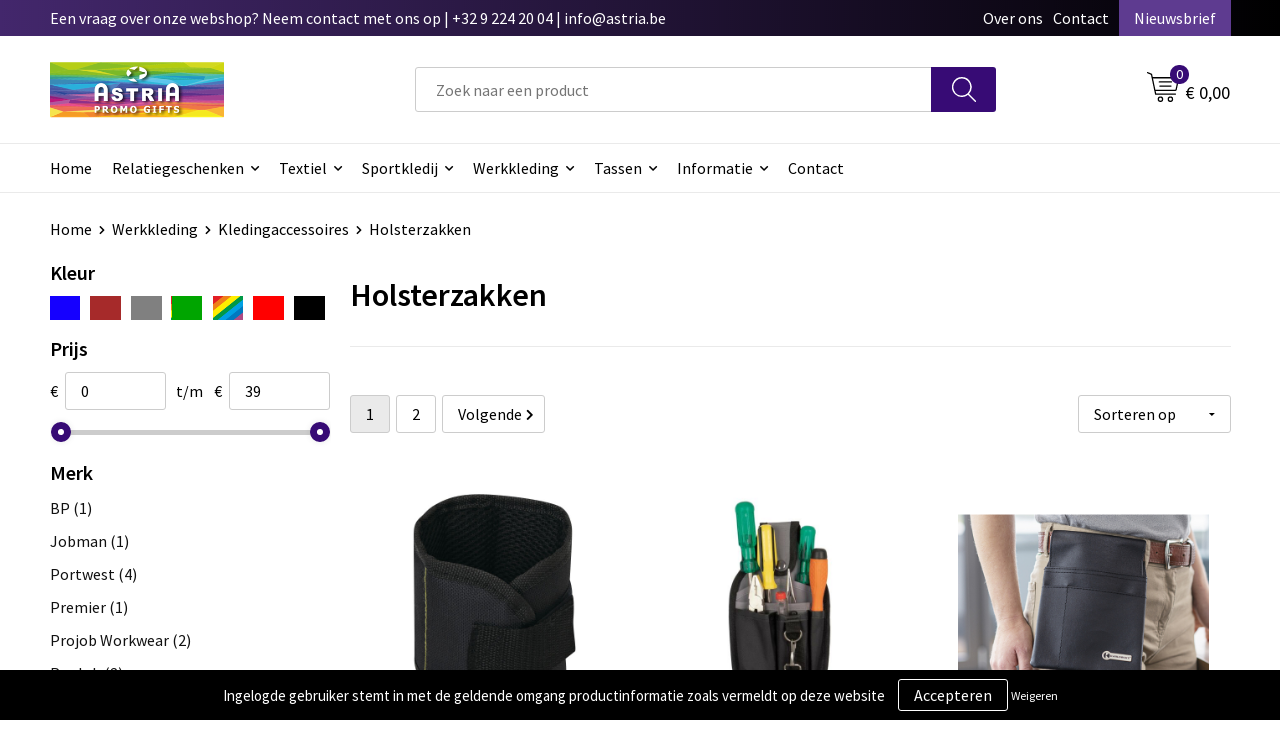

--- FILE ---
content_type: text/html; charset=UTF-8
request_url: https://shop.astria.be/holsterzakken-kledingaccessoires-werkkleding
body_size: 29434
content:
<!DOCTYPE HTML>
<html lang="nl">
<head>
    <meta http-equiv="X-UA-Compatible" content="IE=Edge"/>
    <script type="text/javascript" nonce="8T0Qojf3WEZS9eH3gHS6L6f4RiU=">
        var baseUrl = '';
        var permalink = 'holsterzakken-kledingaccessoires-werkkleding';
    </script>
    <meta http-equiv="Content-Type" content="text/html;charset=UTF-8" />
<meta name="robots" content="index, follow" />
<meta property="og:type" content="category" />
<meta property="og:title" content="Holsterzakken" />
<meta property="og:image" content="https://975b01e03e94db9022cb-1d2043887f30fc26a838f63fac86383c.ssl.cf1.rackcdn.com/ad9b80acbf63290c28be254388e6b10232d37192_600_600_fill.jpeg" />
<meta property="og:url" content="https://shop.astria.be/holsterzakken-kledingaccessoires-werkkleding" />
<meta name="viewport" content="width=device-width, initial-scale=1" />
<meta name="google-site-verification" content="-qOGA-BpSKjmmr1pNk3qoD6ITPAUI1TNRvzOKL2NblM" />
<link rel="shortcut icon" type="image/x-icon" href="https://1f7836a294b5e166a198-c8c8d7102155193c9a41f8f98a0b7f0a.ssl.cf1.rackcdn.com/faviconFile-1556355116.ico" />
<link rel="canonical" href="https://shop.astria.be/holsterzakken-kledingaccessoires-werkkleding" />
<link rel="next" href="https://shop.astria.be/holsterzakken-kledingaccessoires-werkkleding?page=2" />
<link rel="stylesheet" type="text/css" href="/assets/15ae7fc8/css/style.css" />
<link rel="stylesheet" type="text/css" href="/uploads/css/installation.css" />
<link rel="stylesheet" type="text/css" href="/assets/4b9418a4/pager.css" />
<style type="text/css">

</style>
<script type="text/javascript" nonce="8T0Qojf3WEZS9eH3gHS6L6f4RiU=">
// https://github.com/filamentgroup/loadCSS
    !function(e){"use strict"
    var n=function(n,t,o){function i(e){return f.body?e():void setTimeout(function(){i(e)})}var d,r,a,l,f=e.document,s=f.createElement("link"),u=o||"all"
    return t?d=t:(r=(f.body||f.getElementsByTagName("head")[0]).childNodes,d=r[r.length-1]),a=f.styleSheets,s.rel="stylesheet",s.href=n,s.media="only x",i(function(){d.parentNode.insertBefore(s,t?d:d.nextSibling)}),l=function(e){for(var n=s.href,t=a.length;t--;)if(a[t].href===n)return e()
    setTimeout(function(){l(e)})},s.addEventListener&&s.addEventListener("load",function(){this.media=u}),s.onloadcssdefined=l,l(function(){s.media!==u&&(s.media=u)}),s}
    "undefined"!=typeof exports?exports.loadCSS=n:e.loadCSS=n}("undefined"!=typeof global?global:this)
loadCSS("/assets/59283338/jquery-ui-1.8.21.custom.css");
loadCSS("/assets/45a91dcd/typeahead.css?v=20161031");
loadCSS("/assets/15ae7fc8/js/vendor/light-gallery/css/lightGallery.css");
loadCSS("/assets/b909a56a/css/screen.css");
window.dataLayer = window.dataLayer || [];
function gtag(){
    dataLayer.push(arguments);
}
gtag('consent', 'default', {"ad_storage":"denied","analytics_storage":"denied","ad_user_data":"denied","ad_personalization":"denied","functionality_storage":"denied","personalization_storage":"denied","security_storage":"granted"});

(function(w,d,s,l,i){w[l]=w[l]||[];w[l].push({'gtm.start':
new Date().getTime(),event:'gtm.js'});var f=d.getElementsByTagName(s)[0],
j=d.createElement(s),dl=l!='dataLayer'?'&l='+l:'';j.async=true;j.src=
'https://www.googletagmanager.com/gtm.js?id='+i+dl;f.parentNode.insertBefore(j,f);
})(window,document,'script','dataLayer','GTM-57Z5MZZ');

document.addEventListener('cookiesEnabled', function() {
    gtag('consent', 'update', {
        'ad_storage': 'granted',
        'analytics_storage': 'granted',
        'ad_user_data': 'granted',
        'ad_personalization': 'granted',
        'functionality_storage': 'granted',
        'personalization_storage': 'granted',
        'security_storage': 'granted'
    });
});
</script>
<title>Holsterzakken | Astria Promo Gifts</title>
    <script src="https://kit.fontawesome.com/1a0abc1a17.js" crossorigin="anonymous"></script>
<link rel="preconnect" href="https://fonts.gstatic.com">
<link href="https://fonts.googleapis.com/css2?family=Source+Sans+Pro:ital,wght@0,300;0,400;0,600;0,700;1,300;1,400;1,600;1,700&display=swap" rel="stylesheet">
<!-- Google tag (gtag.js) -->
<script async src="https://www.googletagmanager.com/gtag/js?id=G-9QWWENR8LL"></script>
<script>
  window.dataLayer = window.dataLayer || [];
  function gtag(){dataLayer.push(arguments);}
  gtag('js', new Date());

  gtag('config', 'G-9QWWENR8LL');
</script></head>
<body lang="nl"><!-- Google Tag Manager (noscript) -->
<noscript><iframe src="https://www.googletagmanager.com/ns.html?id=GTM-57Z5MZZ"
height="0" width="0" style="display:none;visibility:hidden"></iframe></noscript>
<!-- End Google Tag Manager (noscript) -->

<div id="container" class="logged-out no_children_category  category-356787 rootCategory-234344">
    <header>
    <div id="placeholder-header-top-wrapper">
        <div class="row collapse">
            <div id="placeholder-header-top"><div id="configuration-placeholder-widget-675" data-loadbyajax="0" data-reloadbyajax="0" data-widgetid="19" class="widget widget-19 widget-duplicaat  no-padding twelveColumnWidth" style=""><div id="configuration-placeholder-widget-811" data-loadbyajax="0" data-reloadbyajax="0" data-widgetid="7" class="widget widget-7 widget-menu top-menu twelveColumnWidth tabletTwelveColumnWidth mobileTwelveColumnWidth horizontal-margin show-for-large-up" style=""><ul class="custom no-images" id="yw3">
<li class="custom-item item-0 staticPage resource-571048" data-cachedresource="menu-571048" data-menutype="staticPage"><a target="_self" href="https://shop.astria.be/contact">Een vraag over onze webshop? Neem contact met ons op | +32 9 224 20 04 | info@astria.be</a></li>
<li class="custom-item item-1 staticPage resource-571049" data-cachedresource="menu-571049" data-menutype="staticPage"><a target="_self" href="https://shop.astria.be/over-ons-571153">Over ons</a></li>
<li class="custom-item item-2 staticPage resource-571050" data-cachedresource="menu-571050" data-menutype="staticPage"><a target="_self" href="https://shop.astria.be/contact">Contact</a></li>
<li class="custom-item item-3 staticPage resource-571051" data-cachedresource="menu-571051" data-menutype="staticPage"><a target="_self" href="https://shop.astria.be/nieuwsbrief">Nieuwsbrief</a></li>
</ul></div><!-- Time: 0.00048112869262695 --><div class="clear"></div></div><!-- Time: 0.00088810920715332 --><div class="clear"></div></div>        </div>
    </div>

    <div id="placeholder-header-wrapper">
        <div class="row collapse">
            <div id="placeholder-header"><div id="configuration-placeholder-widget-676" data-loadbyajax="0" data-reloadbyajax="0" data-widgetid="19" class="widget widget-19 widget-duplicaat  no-padding twelveColumnWidth" style=""><div id="configuration-placeholder-widget-644" data-loadbyajax="0" data-reloadbyajax="0" data-widgetid="12" class="widget widget-12 widget-afbeelding logo my-lg-3 mt-md-2 mt-sm-2 threeColumnWidth tabletSixColumnWidth mobileTwelveColumnWidth horizontal-margin" style=""><a href="/"><img style="" class="default-image" data-defaultimage="/uploads/editor/1649398199_attachment.png" src="/uploads/editor/1649398199_attachment.png" alt="Logo" /></a></div><!-- Time: 0.00023102760314941 --><div id="configuration-placeholder-widget-806" data-loadbyajax="0" data-reloadbyajax="0" data-widgetid="9" class="widget widget-9 widget-filter searchbar my-lg-3 my-md-2 my-sm-2 sixColumnWidth mobileTwelveColumnWidth horizontal-margin" style=""><form id="filter-form-static-177001145194253" onsubmit="return false;" action="https://shop.astria.be/site/searchCategory" method="GET"><script type="text/javascript" nonce="8T0Qojf3WEZS9eH3gHS6L6f4RiU=">
    var categoriesLanguage = 'nl';
    var categoriesUrl = '/categories.json';
</script>
<input autocomplete="off" placeholder="Zoek naar een product" type="text"
       value="" name="FilterForm[name]" id="typeahead"/>
<a href="javascript:void(0);" class="search-submit-link" onclick="$(this).closest('form').find('input[type=text]').trigger('submit');">
    <span style="display:none;"></span>
</a></form></div><!-- Time: 0.0060930252075195 --><div id="configuration-placeholder-widget-810" data-loadbyajax="0" data-reloadbyajax="0" data-widgetid="8" class="widget widget-8 widget-winkelwagen offer my-lg-3 mt-md-2 mt-sm-2 horizontal-margin" style=""><div class="cartDialog" id="shopping-cart-dialog-810">
<p class="row">Het product is aan de winkelmand toegevoegd</p></div><div class="shoppingCart item-0">
    <a>
    <div class="cart-icon">
        <svg id="Layer_1" data-name="Layer 1" xmlns="http://www.w3.org/2000/svg" viewBox="0 0 23.7383 32.5586">
            <defs><style>.cls-1 {fill: none;}</style></defs>
            <rect class="cls-1" x="15.5752" y="11.6841" width="4.2832" height="9.1899" />
            <rect class="cls-1" x="9.4658" y="11.6841" width="4.8594" height="9.1899" />
            <rect class="cls-1" x="3.7969" y="11.6841" width="4.4189" height="9.1899" />
            <path class="cls-1" d="M1.5,31.0234l20.7031.0352.0352-29.5239L1.5,1.5ZM14.7988,25.1H3.1724a.625.625,0,1,1,0-1.25H14.7988a.625.625,0,0,1,0,1.25Zm3.6817,1.24a.625.625,0,0,1,0,1.25H3.2549a.625.625,0,1,1,0-1.25Zm1.6465,3.5235H3.2549a.625.625,0,0,1,0-1.25H20.127a.625.625,0,0,1,0,1.25ZM14.95,2.873h5.5625a.625.625,0,0,1,0,1.25H14.95a.625.625,0,0,1,0-1.25Zm0,2.1763h5.5625a.625.625,0,0,1,0,1.25H14.95a.625.625,0,0,1,0-1.25Zm0,2.5815h5.5625a.625.625,0,0,1,0,1.25H14.95a.625.625,0,0,1,0-1.25ZM3.1724,2.873h5.563a.625.625,0,0,1,0,1.25H3.1724a.625.625,0,0,1,0-1.25Zm0,2.1763h5.563a.625.625,0,0,1,0,1.25H3.1724a.625.625,0,0,1,0-1.25Zm0,2.5815h5.563a.625.625,0,1,1,0,1.25H3.1724a.625.625,0,0,1,0-1.25Zm-.6255,3.4283a.625.625,0,0,1,.625-.625H20.4834a.6253.6253,0,0,1,.625.625v10.44a.6256.6256,0,0,1-.625.625H3.1719a.6253.6253,0,0,1-.625-.625Z" transform="translate(0 0)" />
            <path d="M22.2031,0H1.3584A1.3625,1.3625,0,0,0,0,1.3584v29.665a1.5366,1.5366,0,0,0,1.5347,1.5352H22.2031a1.5367,1.5367,0,0,0,1.5352-1.5352V1.5347A1.5366,1.5366,0,0,0,22.2031,0Zm0,31.0586L1.5,31.0234V1.5l20.7383.0347Z" transform="translate(0 0)" />
            <path d="M3.1719,22.124H20.4834a.6256.6256,0,0,0,.625-.625v-10.44a.6253.6253,0,0,0-.625-.625H3.1719a.625.625,0,0,0-.625.625v10.44A.6253.6253,0,0,0,3.1719,22.124Zm6.2939-1.25v-9.19h4.8594v9.19Zm10.3926,0H15.5752v-9.19h4.2832Zm-16.0615-9.19H8.2158v9.19H3.7969Z" transform="translate(0 0)" />
            <path d="M14.7988,23.85H3.1724a.625.625,0,1,0,0,1.25H14.7988a.625.625,0,0,0,0-1.25Z" transform="translate(0 0)" />
            <path d="M2.63,26.9648a.6252.6252,0,0,0,.625.625H18.4805a.625.625,0,0,0,0-1.25H3.2549A.6253.6253,0,0,0,2.63,26.9648Z" transform="translate(0 0)" />
            <path d="M20.127,28.6133H3.2549a.625.625,0,0,0,0,1.25H20.127a.625.625,0,0,0,0-1.25Z" transform="translate(0 0)" />
            <path d="M3.1724,4.123h5.563a.625.625,0,0,0,0-1.25H3.1724a.625.625,0,0,0,0,1.25Z" transform="translate(0 0)" />
            <path d="M14.95,4.123h5.5625a.625.625,0,0,0,0-1.25H14.95a.625.625,0,0,0,0,1.25Z" transform="translate(0 0)" />
            <path d="M14.95,6.2993h5.5625a.625.625,0,0,0,0-1.25H14.95a.625.625,0,0,0,0,1.25Z" transform="translate(0 0)" />
            <path d="M14.95,8.8808h5.5625a.625.625,0,0,0,0-1.25H14.95a.625.625,0,0,0,0,1.25Z" transform="translate(0 0)" />
            <path d="M3.1724,6.2993h5.563a.625.625,0,0,0,0-1.25H3.1724a.625.625,0,0,0,0,1.25Z" transform="translate(0 0)" />
            <path d="M3.1724,8.8808h5.563a.625.625,0,1,0,0-1.25H3.1724a.625.625,0,0,0,0,1.25Z" transform="translate(0 0)" />
        </svg>
        <span class="item-count">0</span>
    </div>
    <span>Op aanvraag</span>
    </a>
    <div class="shopping-cart-detail">
        <div class="shopping-cart" id="shopping-cart-810-1770011451">
<div class="">
<span class="empty">De offertemand is leeg!</span></div><div class="keys" style="display:none" title="/holsterzakken-kledingaccessoires-werkkleding"></div>
</div>
<div class="cartfooter">
    <a class="button" href="/offerRequest">Naar offertemand</a>
</div>

    </div>
</div>
</div><!-- Time: 0.0090820789337158 --><div id="configuration-placeholder-widget-809" data-loadbyajax="0" data-reloadbyajax="0" data-widgetid="8" class="widget widget-8 widget-winkelwagen cart my-lg-3 mt-md-2 mt-sm-2 oneColumnWidth horizontal-margin" style=""><div class="cartDialog" id="shopping-cart-dialog-809">
<p class="row">Het product is aan de winkelmand toegevoegd</p></div><div class="cart shoppingCart item-0">
    <a>
    <div class="cart-icon">
        <svg id="Layer_1" data-name="Layer 1" xmlns="http://www.w3.org/2000/svg" viewBox="0 0 37.9289 35.0701">
            <defs><style>.cls-1 {fill: none;}</style></defs>
            <path class="cls-1" d="M15.95,30.01a1.78,1.78,0,1,0,1.78,1.78A1.7826,1.7826,0,0,0,15.95,30.01Z" transform="translate(0.0001 -0.0002)" />
            <path class="cls-1" d="M27.74,30.01A1.78,1.78,0,1,0,29.52,31.79,1.7825,1.7825,0,0,0,27.74,30.01Z" transform="translate(0.0001 -0.0002)" />
            <path class="cls-1" d="M35.8994,7.48H7.1218L9.9492,20.79h23.375a.5245.5245,0,0,0,.5137-.41L36.416,8.1255a.5153.5153,0,0,0,.0127-.1143.53.53,0,0,0-.5293-.5312ZM28.28,17.26H15.39a.75.75,0,1,1,0-1.5H28.28a.75.75,0,1,1,0,1.5Zm.71-4.87H14.6a.75.75,0,0,1,0-1.5H28.99a.75.75,0,0,1,0,1.5Z" transform="translate(0.0001 -0.0002)" />
            <path d="M37.3359,6.5757A2.0178,2.0178,0,0,0,35.9,5.98H6.8032l-.73-3.4366a.75.75,0,0,0-.44-.5336L1.0435.06A.75.75,0,1,0,.4565,1.44L4.688,3.2378l3.8844,18.29L8.57,21.54a.7394.7394,0,0,0,.071.31l.8953,4.2157a.7508.7508,0,0,0,.7339.5947H33.65a.75.75,0,0,0,0-1.5H10.8774l-.61-2.87h23.06a2.0331,2.0331,0,0,0,1.9766-1.5957l2.5791-12.26a2.0313,2.0313,0,0,0-.5479-1.8589Zm-.92,1.55L33.8379,20.38a.5245.5245,0,0,1-.5137.41H9.9492L7.1218,7.48H35.8994a.53.53,0,0,1,.5293.5312A.5153.5153,0,0,1,36.416,8.1255Z" transform="translate(0.0001 -0.0002)" />
            <path d="M28.99,10.89H14.6a.75.75,0,0,0,0,1.5H28.99a.75.75,0,0,0,0-1.5Z" transform="translate(0.0001 -0.0002)" />
            <path d="M28.28,15.76H15.39a.75.75,0,1,0,0,1.5H28.28a.75.75,0,1,0,0-1.5Z" transform="translate(0.0001 -0.0002)" />
            <path d="M15.95,28.51a3.28,3.28,0,1,0,3.28,3.28A3.2841,3.2841,0,0,0,15.95,28.51Zm0,5.0605a1.78,1.78,0,1,1,1.78-1.78A1.7826,1.7826,0,0,1,15.95,33.57Z" transform="translate(0.0001 -0.0002)" />
            <path d="M27.74,28.51A3.28,3.28,0,1,0,31.02,31.79,3.2841,3.2841,0,0,0,27.74,28.51Zm0,5.0605A1.78,1.78,0,1,1,29.52,31.79,1.7825,1.7825,0,0,1,27.74,33.57Z" transform="translate(0.0001 -0.0002)" />
        </svg>
        <span class="item-count">0</span>
    </div>
    <span>€ 0,00</span>
    </a>
    <div class="shopping-cart-detail">
        <div class="shopping-cart" id="shopping-cart-809-1770011451">
<div class="">
<span class="empty">De winkelwagen is leeg!</span></div><div class="keys" style="display:none" title="/holsterzakken-kledingaccessoires-werkkleding"></div>
</div>
<div class="cartfooter">
    <div class="carttotal">
        <strong>Subtotaal:</strong>
         <span class="subtotal">€ 0,00</span>
    </div>
    <a class="button" href="/checkout">Naar winkelwagen</a>
</div>

    </div>
</div></div><!-- Time: 0.0045280456542969 --><div id="configuration-placeholder-widget-812" data-loadbyajax="0" data-reloadbyajax="0" data-widgetid="7" class="widget widget-7 widget-menu no-padding no-padding hide-for-large-up" style=""><div class="mobile-menu">

    <nav class="nav-bar">
        <section class="menu-toggle">
            <a><img class="open" src="https://57e5f77c3915c5107909-3850d28ea2ad19caadcd47824dc23575.ssl.cf1.rackcdn.com/1598451392_menubar.png" alt="Streepjes" /></a>
            <a><img class="close" src="https://57e5f77c3915c5107909-3850d28ea2ad19caadcd47824dc23575.ssl.cf1.rackcdn.com/1598451414_crossbar.png" alt="Kruisje" /></a>
        </section>

        <section class="logo">
            <span>Astria Promo Gifts</span>
        </section>

        <section class="small-menu">
            <a href='tel:+32 9 224 20 04'><i class="fas fa-phone-alt"></i></a>
            <a href='mailto:info@astria.be'><i class="fas fa-envelope"></i></a>
        </section>
    </nav>

    <aside class="nav-bar-menu">
        <ul class="custom no-images" id="yw4">
<li class="custom-item item-0 url resource-571053" data-cachedresource="menu-571053" data-menutype="url"><a target="_self" href="/#">Home</a></li>
<li data-permalink="relatiegeschenken" data-isoutlet="" data-cachedresource="menu-571061" class="custom-item item-1 category resource-571061 children" title="Relatiegeschenken" data-menutype="category"><a href="https://shop.astria.be/relatiegeschenken">Relatiegeschenken</a>
<ul>
<li data-permalink="aanstekers-relatiegeschenken" data-isoutlet="" data-cachedresource="category-243092" class="item-0 resource-243092 category-item" title="Aanstekers"><a href="https://shop.astria.be/aanstekers-relatiegeschenken">Aanstekers</a></li>
<li data-permalink="anti-stress-relatiegeschenken" data-isoutlet="" data-cachedresource="category-225883" class="item-1 resource-225883 category-item" title="Anti-stress"><a href="https://shop.astria.be/anti-stress-relatiegeschenken">Anti-stress</a></li>
<li data-permalink="bidons-en-sportflessen-relatiegeschenken" data-isoutlet="" data-cachedresource="category-225336" class="item-2 resource-225336 category-item" title="Bidons en sportflessen"><a href="https://shop.astria.be/bidons-en-sportflessen-relatiegeschenken">Bidons en sportflessen</a></li>
<li data-permalink="elektronica-gadgets-en-usb-relatiegeschenken" data-isoutlet="" data-cachedresource="category-225188" class="item-3 resource-225188 category-item" title="Elektronica, Gadgets en USB"><a href="https://shop.astria.be/elektronica-gadgets-en-usb-relatiegeschenken">Elektronica, Gadgets en USB</a></li>
<li data-permalink="feestartikelen-relatiegeschenken" data-isoutlet="" data-cachedresource="category-237282" class="item-4 resource-237282 category-item" title="Feestartikelen"><a href="https://shop.astria.be/feestartikelen-relatiegeschenken">Feestartikelen</a></li>
<li data-permalink="huis-tuin-en-keuken-relatiegeschenken" data-isoutlet="" data-cachedresource="category-225314" class="item-5 resource-225314 category-item" title="Huis, Tuin en Keuken"><a href="https://shop.astria.be/huis-tuin-en-keuken-relatiegeschenken">Huis, Tuin en Keuken</a></li>
<li data-permalink="kantoor-en-zakelijk-relatiegeschenken" data-isoutlet="" data-cachedresource="category-225443" class="item-6 resource-225443 category-item" title="Kantoor en Zakelijk"><a href="https://shop.astria.be/kantoor-en-zakelijk-relatiegeschenken">Kantoor en Zakelijk</a></li>
<li data-permalink="kerst-relatiegeschenken" data-isoutlet="" data-cachedresource="category-231492" class="item-7 resource-231492 category-item" title="Kerst "><a href="https://shop.astria.be/kerst-relatiegeschenken">Kerst </a></li>
<li data-permalink="kinderen-peuters-en-babys-relatiegeschenken" data-isoutlet="" data-cachedresource="category-227190" class="item-8 resource-227190 category-item" title="Kinderen, Peuters en Baby&#039;s"><a href="https://shop.astria.be/kinderen-peuters-en-babys-relatiegeschenken">Kinderen, Peuters en Baby's</a></li>
<li data-permalink="klokken-horloges-en-weerstations-relatiegeschenken" data-isoutlet="" data-cachedresource="category-226954" class="item-9 resource-226954 category-item" title="Klokken, horloges en weerstations"><a href="https://shop.astria.be/klokken-horloges-en-weerstations-relatiegeschenken">Klokken, horloges en weerstations</a></li>
<li data-permalink="lampen-en-gereedschap-relatiegeschenken" data-isoutlet="" data-cachedresource="category-225219" class="item-10 resource-225219 category-item" title="Lampen en Gereedschap"><a href="https://shop.astria.be/lampen-en-gereedschap-relatiegeschenken">Lampen en Gereedschap</a></li>
<li data-permalink="eten-drinken-relatiegeschenken" data-isoutlet="" data-cachedresource="category-244045" class="item-11 resource-244045 category-item" title="Eten &amp; drinken"><a href="https://shop.astria.be/eten-drinken-relatiegeschenken">Eten & drinken</a></li>
<li data-permalink="paraplus-relatiegeschenken" data-isoutlet="" data-cachedresource="category-225123" class="item-12 resource-225123 category-item" title="Paraplu&#039;s"><a href="https://shop.astria.be/paraplus-relatiegeschenken">Paraplu's</a></li>
<li data-permalink="persoonlijke-verzorging-relatiegeschenken" data-isoutlet="" data-cachedresource="category-226489" class="item-13 resource-226489 category-item" title="Persoonlijke verzorging"><a href="https://shop.astria.be/persoonlijke-verzorging-relatiegeschenken">Persoonlijke verzorging</a></li>
<li data-permalink="reisbenodigdheden-relatiegeschenken" data-isoutlet="" data-cachedresource="category-225110" class="item-14 resource-225110 category-item" title="Reisbenodigdheden"><a href="https://shop.astria.be/reisbenodigdheden-relatiegeschenken">Reisbenodigdheden</a></li>
<li data-permalink="schrijfwaren-relatiegeschenken" data-isoutlet="" data-cachedresource="category-225457" class="item-15 resource-225457 category-item" title="Schrijfwaren"><a href="https://shop.astria.be/schrijfwaren-relatiegeschenken">Schrijfwaren</a></li>
<li data-permalink="sinterklaas-relatiegeschenken" data-isoutlet="" data-cachedresource="category-334432" class="item-16 resource-334432 category-item" title="Sinterklaas"><a href="https://shop.astria.be/sinterklaas-relatiegeschenken">Sinterklaas</a></li>
<li data-permalink="sleutelhangers-en-lanyards-relatiegeschenken" data-isoutlet="" data-cachedresource="category-225173" class="item-17 resource-225173 category-item" title="Sleutelhangers en Lanyards"><a href="https://shop.astria.be/sleutelhangers-en-lanyards-relatiegeschenken">Sleutelhangers en Lanyards</a></li>
<li data-permalink="snoepgoed-relatiegeschenken" data-isoutlet="" data-cachedresource="category-243208" class="item-18 resource-243208 category-item" title="Snoepgoed"><a href="https://shop.astria.be/snoepgoed-relatiegeschenken">Snoepgoed</a></li>
<li data-permalink="spellen-voor-binnen-en-buiten-relatiegeschenken" data-isoutlet="" data-cachedresource="category-226371" class="item-19 resource-226371 category-item" title="Spellen voor binnen en buiten"><a href="https://shop.astria.be/spellen-voor-binnen-en-buiten-relatiegeschenken">Spellen voor binnen en buiten</a></li>
<li data-permalink="sport-relatiegeschenken" data-isoutlet="" data-cachedresource="category-226588" class="item-20 resource-226588 category-item" title="Sport"><a href="https://shop.astria.be/sport-relatiegeschenken">Sport</a></li>
<li data-permalink="themapakketten-relatiegeschenken" data-isoutlet="" data-cachedresource="category-441442" class="item-21 resource-441442 category-item" title="Themapakketten"><a href="https://shop.astria.be/themapakketten-relatiegeschenken">Themapakketten</a></li>
<li data-permalink="veiligheid-auto-en-fiets-relatiegeschenken" data-isoutlet="" data-cachedresource="category-225200" class="item-22 resource-225200 category-item" title="Veiligheid, Auto en Fiets"><a href="https://shop.astria.be/veiligheid-auto-en-fiets-relatiegeschenken">Veiligheid, Auto en Fiets</a></li>
<li data-permalink="vrije-tijd-en-strand-relatiegeschenken" data-isoutlet="" data-cachedresource="category-225267" class="item-23 resource-225267 category-item" title="Vrije tijd en Strand"><a href="https://shop.astria.be/vrije-tijd-en-strand-relatiegeschenken">Vrije tijd en Strand</a></li>
<li data-permalink="waterflessen-bedrukken-relatiegeschenken" data-isoutlet="" data-cachedresource="category-244059" class="item-24 resource-244059 category-item" title="Waterflessen bedrukken"><a href="https://shop.astria.be/waterflessen-bedrukken-relatiegeschenken">Waterflessen bedrukken</a></li>
</ul>
</li>
<li data-permalink="textiel" data-isoutlet="" data-cachedresource="menu-571054" class="custom-item item-2 category resource-571054 children" title="Textiel" data-menutype="category"><a href="https://shop.astria.be/textiel">Textiel</a>
<ul>
<li data-permalink="badtextiel-en-douche-textiel" data-isoutlet="" data-cachedresource="category-230636" class="item-0 resource-230636 category-item" title="Badtextiel en Douche"><a href="https://shop.astria.be/badtextiel-en-douche-textiel">Badtextiel en Douche</a></li>
<li data-permalink="blazers-textiel" data-isoutlet="" data-cachedresource="category-344394" class="item-1 resource-344394 category-item" title="Blazers"><a href="https://shop.astria.be/blazers-textiel">Blazers</a></li>
<li data-permalink="bodywarmers-textiel" data-isoutlet="" data-cachedresource="category-227678" class="item-2 resource-227678 category-item" title="Bodywarmers"><a href="https://shop.astria.be/bodywarmers-textiel">Bodywarmers</a></li>
<li data-permalink="broeken-en-rokken-textiel" data-isoutlet="" data-cachedresource="category-268989" class="item-3 resource-268989 category-item" title="Broeken en Rokken"><a href="https://shop.astria.be/broeken-en-rokken-textiel">Broeken en Rokken</a></li>
<li data-permalink="caps-hoeden-en-mutsen-textiel" data-isoutlet="" data-cachedresource="category-225612" class="item-4 resource-225612 category-item" title="Caps, Hoeden en Mutsen"><a href="https://shop.astria.be/caps-hoeden-en-mutsen-textiel">Caps, Hoeden en Mutsen</a></li>
<li data-permalink="dekens-fleecedekens-en-kussens-textiel" data-isoutlet="" data-cachedresource="category-226363" class="item-5 resource-226363 category-item" title="Dekens, Fleecedekens en Kussens"><a href="https://shop.astria.be/dekens-fleecedekens-en-kussens-textiel">Dekens, Fleecedekens en Kussens</a></li>
<li data-permalink="gilets-textiel" data-isoutlet="" data-cachedresource="category-289411" class="item-6 resource-289411 category-item" title="Gilets"><a href="https://shop.astria.be/gilets-textiel">Gilets</a></li>
<li data-permalink="handschoenen-en-sjaals-textiel" data-isoutlet="" data-cachedresource="category-225596" class="item-7 resource-225596 category-item" title="Handschoenen en Sjaals"><a href="https://shop.astria.be/handschoenen-en-sjaals-textiel">Handschoenen en Sjaals</a></li>
<li data-permalink="jassen-textiel" data-isoutlet="" data-cachedresource="category-225745" class="item-8 resource-225745 category-item" title="Jassen"><a href="https://shop.astria.be/jassen-textiel">Jassen</a></li>
<li data-permalink="kledingaccessoires-textiel" data-isoutlet="" data-cachedresource="category-226436" class="item-9 resource-226436 category-item" title="Kledingaccessoires"><a href="https://shop.astria.be/kledingaccessoires-textiel">Kledingaccessoires</a></li>
<li data-permalink="ondergoed-sokken-en-nachtkleding-textiel" data-isoutlet="" data-cachedresource="category-296381" class="item-10 resource-296381 category-item" title="Ondergoed, Sokken en Nachtkleding"><a href="https://shop.astria.be/ondergoed-sokken-en-nachtkleding-textiel">Ondergoed, Sokken en Nachtkleding</a></li>
<li data-permalink="overhemden-textiel" data-isoutlet="" data-cachedresource="category-231170" class="item-11 resource-231170 category-item" title="Overhemden"><a href="https://shop.astria.be/overhemden-textiel">Overhemden</a></li>
<li data-permalink="peuters-en-babys-textiel" data-isoutlet="" data-cachedresource="category-252720" class="item-12 resource-252720 category-item" title="Peuters en Baby&#039;s"><a href="https://shop.astria.be/peuters-en-babys-textiel">Peuters en Baby's</a></li>
<li data-permalink="polos-textiel" data-isoutlet="" data-cachedresource="category-225734" class="item-13 resource-225734 category-item" title="Polo&#039;s"><a href="https://shop.astria.be/polos-textiel">Polo's</a></li>
<li data-permalink="regenkleding-textiel" data-isoutlet="" data-cachedresource="category-225714" class="item-14 resource-225714 category-item" title="Regenkleding"><a href="https://shop.astria.be/regenkleding-textiel">Regenkleding</a></li>
<li data-permalink="schoenen-textiel" data-isoutlet="" data-cachedresource="category-312590" class="item-15 resource-312590 category-item" title="Schoenen"><a href="https://shop.astria.be/schoenen-textiel">Schoenen</a></li>
<li data-permalink="sweaters-textiel" data-isoutlet="" data-cachedresource="category-227665" class="item-16 resource-227665 category-item" title="Sweaters"><a href="https://shop.astria.be/sweaters-textiel">Sweaters</a></li>
<li data-permalink="t-shirts-textiel" data-isoutlet="" data-cachedresource="category-225908" class="item-17 resource-225908 category-item" title="T-Shirts"><a href="https://shop.astria.be/t-shirts-textiel">T-Shirts</a></li>
<li data-permalink="vesten-textiel" data-isoutlet="" data-cachedresource="category-227690" class="item-18 resource-227690 category-item" title="Vesten"><a href="https://shop.astria.be/vesten-textiel">Vesten</a></li>
</ul>
</li>
<li data-permalink="sport" data-isoutlet="" data-cachedresource="menu-571062" class="custom-item item-3 category resource-571062 children" title="Sport" data-menutype="category"><a href="https://shop.astria.be/sport">Sportkledij</a>
<ul>
<li data-permalink="zwemkleding-sport" data-isoutlet="" data-cachedresource="category-695447" class="item-0 resource-695447 category-item" title="Zwemkleding"><a href="https://shop.astria.be/zwemkleding-sport">Zwemkleding</a></li>
<li data-permalink="bodywarmers-sport" data-isoutlet="" data-cachedresource="category-263948" class="item-1 resource-263948 category-item" title="Bodywarmers"><a href="https://shop.astria.be/bodywarmers-sport">Bodywarmers</a></li>
<li data-permalink="broeken-sport" data-isoutlet="" data-cachedresource="category-258277" class="item-2 resource-258277 category-item" title="Broeken"><a href="https://shop.astria.be/broeken-sport">Broeken</a></li>
<li data-permalink="caps-hoeden-en-mutsen-sport" data-isoutlet="" data-cachedresource="category-280439" class="item-3 resource-280439 category-item" title="Caps, Hoeden en Mutsen"><a href="https://shop.astria.be/caps-hoeden-en-mutsen-sport">Caps, Hoeden en Mutsen</a></li>
<li data-permalink="gilets-sport" data-isoutlet="" data-cachedresource="category-263506" class="item-4 resource-263506 category-item" title="Gilets"><a href="https://shop.astria.be/gilets-sport">Gilets</a></li>
<li data-permalink="handschoenen-en-sjaals-sport" data-isoutlet="" data-cachedresource="category-264479" class="item-5 resource-264479 category-item" title="Handschoenen en Sjaals"><a href="https://shop.astria.be/handschoenen-en-sjaals-sport">Handschoenen en Sjaals</a></li>
<li data-permalink="jassen-sport" data-isoutlet="" data-cachedresource="category-259538" class="item-6 resource-259538 category-item" title="Jassen"><a href="https://shop.astria.be/jassen-sport">Jassen</a></li>
<li data-permalink="ondergoed-en-sokken-sport" data-isoutlet="" data-cachedresource="category-259592" class="item-7 resource-259592 category-item" title="Ondergoed en Sokken"><a href="https://shop.astria.be/ondergoed-en-sokken-sport">Ondergoed en Sokken</a></li>
<li data-permalink="overhemden-sport" data-isoutlet="" data-cachedresource="category-542279" class="item-8 resource-542279 category-item" title="Overhemden"><a href="https://shop.astria.be/overhemden-sport">Overhemden</a></li>
<li data-permalink="polos-sport" data-isoutlet="" data-cachedresource="category-258577" class="item-9 resource-258577 category-item" title="Polo&#039;s"><a href="https://shop.astria.be/polos-sport">Polo's</a></li>
<li data-permalink="schoenen-en-accessoires-sport" data-isoutlet="" data-cachedresource="category-312615" class="item-10 resource-312615 category-item" title="Schoenen en accessoires"><a href="https://shop.astria.be/schoenen-en-accessoires-sport">Schoenen en accessoires</a></li>
<li data-permalink="sportaccessoires-sport" data-isoutlet="" data-cachedresource="category-250187" class="item-11 resource-250187 category-item" title="Sportaccessoires"><a href="https://shop.astria.be/sportaccessoires-sport">Sportaccessoires</a></li>
<li data-permalink="sweaters-sport" data-isoutlet="" data-cachedresource="category-260164" class="item-12 resource-260164 category-item" title="Sweaters"><a href="https://shop.astria.be/sweaters-sport">Sweaters</a></li>
<li data-permalink="t-shirts-sport" data-isoutlet="" data-cachedresource="category-230165" class="item-13 resource-230165 category-item" title="T-Shirts"><a href="https://shop.astria.be/t-shirts-sport">T-Shirts</a></li>
<li data-permalink="vesten-sport" data-isoutlet="" data-cachedresource="category-294478" class="item-14 resource-294478 category-item" title="Vesten"><a href="https://shop.astria.be/vesten-sport">Vesten</a></li>
<li data-permalink="zweetbandjes-sport" data-isoutlet="" data-cachedresource="category-453758" class="item-15 resource-453758 category-item" title="Zweetbandjes"><a href="https://shop.astria.be/zweetbandjes-sport">Zweetbandjes</a></li>
<li data-permalink="trainingspakken-sport" data-isoutlet="" data-cachedresource="category-606514" class="item-16 resource-606514 category-item" title="Trainingspakken"><a href="https://shop.astria.be/trainingspakken-sport">Trainingspakken</a></li>
<li data-permalink="kleding-sets-sport" data-isoutlet="" data-cachedresource="category-669562" class="item-17 resource-669562 category-item" title="Kleding sets"><a href="https://shop.astria.be/kleding-sets-sport">Kleding sets</a></li>
</ul>
</li>
<li data-permalink="werkkleding" data-isoutlet="" data-cachedresource="menu-571067" class="custom-item item-4 category resource-571067 children" title="Werkkleding" data-menutype="category"><a href="https://shop.astria.be/werkkleding">Werkkleding</a>
<ul>
<li data-permalink="hoteltextiel-werkkleding" data-isoutlet="" data-cachedresource="category-588996" class="item-0 resource-588996 category-item" title="Hoteltextiel"><a href="https://shop.astria.be/hoteltextiel-werkkleding">Hoteltextiel</a></li>
<li data-permalink="horeca-textiel-en-accessoires-werkkleding" data-isoutlet="" data-cachedresource="category-587261" class="item-1 resource-587261 category-item" title="Horeca textiel en accessoires"><a href="https://shop.astria.be/horeca-textiel-en-accessoires-werkkleding">Horeca textiel en accessoires</a></li>
<li data-permalink="been-en-voetbescherming-werkkleding" data-isoutlet="" data-cachedresource="category-296487" class="item-2 resource-296487 category-item" title="Been- en voetbescherming"><a href="https://shop.astria.be/been-en-voetbescherming-werkkleding">Been- en voetbescherming</a></li>
<li data-permalink="bodywarmers-werkkleding" data-isoutlet="" data-cachedresource="category-254760" class="item-3 resource-254760 category-item" title="Bodywarmers"><a href="https://shop.astria.be/bodywarmers-werkkleding">Bodywarmers</a></li>
<li data-permalink="broeken-en-rokken-werkkleding" data-isoutlet="" data-cachedresource="category-255262" class="item-4 resource-255262 category-item" title="Broeken en Rokken"><a href="https://shop.astria.be/broeken-en-rokken-werkkleding">Broeken en Rokken</a></li>
<li data-permalink="caps-hoeden-en-mutsen-werkkleding" data-isoutlet="" data-cachedresource="category-354174" class="item-5 resource-354174 category-item" title="Caps, Hoeden en Mutsen"><a href="https://shop.astria.be/caps-hoeden-en-mutsen-werkkleding">Caps, Hoeden en Mutsen</a></li>
<li data-permalink="ehbo-werkkleding" data-isoutlet="" data-cachedresource="category-405332" class="item-6 resource-405332 category-item" title="E.H.B.O."><a href="https://shop.astria.be/ehbo-werkkleding">E.H.B.O.</a></li>
<li data-permalink="gereedschap-werkkleding" data-isoutlet="" data-cachedresource="category-234345" class="item-7 resource-234345 category-item" title="Gereedschap"><a href="https://shop.astria.be/gereedschap-werkkleding">Gereedschap</a></li>
<li data-permalink="gilets-werkkleding" data-isoutlet="" data-cachedresource="category-283162" class="item-8 resource-283162 category-item" title="Gilets"><a href="https://shop.astria.be/gilets-werkkleding">Gilets</a></li>
<li data-permalink="handschoenen-en-sjaals-werkkleding" data-isoutlet="" data-cachedresource="category-354429" class="item-9 resource-354429 category-item" title="Handschoenen en Sjaals"><a href="https://shop.astria.be/handschoenen-en-sjaals-werkkleding">Handschoenen en Sjaals</a></li>
<li data-permalink="hygiene-en-persoonlijke-verzorging-werkkleding" data-isoutlet="" data-cachedresource="category-295711" class="item-10 resource-295711 category-item" title="Hygiëne en Persoonlijke verzorging"><a href="https://shop.astria.be/hygiene-en-persoonlijke-verzorging-werkkleding">Hygiëne en Persoonlijke verzorging</a></li>
<li data-permalink="jassen-werkkleding" data-isoutlet="" data-cachedresource="category-281206" class="item-11 resource-281206 category-item" title="Jassen"><a href="https://shop.astria.be/jassen-werkkleding">Jassen</a></li>
<li data-permalink="kledingaccessoires-werkkleding" data-isoutlet="" data-cachedresource="category-295318" class="item-12 resource-295318 category-item" title="Kledingaccessoires"><a href="https://shop.astria.be/kledingaccessoires-werkkleding">Kledingaccessoires</a></li>
<li data-permalink="ondergoed-en-sokken-werkkleding" data-isoutlet="" data-cachedresource="category-314195" class="item-13 resource-314195 category-item" title="Ondergoed en Sokken"><a href="https://shop.astria.be/ondergoed-en-sokken-werkkleding">Ondergoed en Sokken</a></li>
<li data-permalink="overalls-werkkleding" data-isoutlet="" data-cachedresource="category-255301" class="item-14 resource-255301 category-item" title="Overalls"><a href="https://shop.astria.be/overalls-werkkleding">Overalls</a></li>
<li data-permalink="overhemden-werkkleding" data-isoutlet="" data-cachedresource="category-289194" class="item-15 resource-289194 category-item" title="Overhemden"><a href="https://shop.astria.be/overhemden-werkkleding">Overhemden</a></li>
<li data-permalink="polos-werkkleding" data-isoutlet="" data-cachedresource="category-273922" class="item-16 resource-273922 category-item" title="Polo&#039;s"><a href="https://shop.astria.be/polos-werkkleding">Polo's</a></li>
<li data-permalink="reflecterende-polos-werkkleding" data-isoutlet="" data-cachedresource="category-356747" class="item-17 resource-356747 category-item" title="Reflecterende polo&#039;s"><a href="https://shop.astria.be/reflecterende-polos-werkkleding">Reflecterende polo's</a></li>
<li data-permalink="reflecterende-vesten-werkkleding" data-isoutlet="" data-cachedresource="category-319248" class="item-18 resource-319248 category-item" title="Reflecterende vesten"><a href="https://shop.astria.be/reflecterende-vesten-werkkleding">Reflecterende vesten</a></li>
<li data-permalink="regenkleding-werkkleding" data-isoutlet="" data-cachedresource="category-295726" class="item-19 resource-295726 category-item" title="Regenkleding"><a href="https://shop.astria.be/regenkleding-werkkleding">Regenkleding</a></li>
<li data-permalink="restauranttextiel-werkkleding" data-isoutlet="" data-cachedresource="category-579755" class="item-20 resource-579755 category-item" title="Restauranttextiel"><a href="https://shop.astria.be/restauranttextiel-werkkleding">Restauranttextiel</a></li>
<li data-permalink="schoenen-werkkleding" data-isoutlet="" data-cachedresource="category-312524" class="item-21 resource-312524 category-item" title="Schoenen"><a href="https://shop.astria.be/schoenen-werkkleding">Schoenen</a></li>
<li data-permalink="schorten-en-sloven-werkkleding" data-isoutlet="" data-cachedresource="category-295807" class="item-22 resource-295807 category-item" title="Schorten en Sloven"><a href="https://shop.astria.be/schorten-en-sloven-werkkleding">Schorten en Sloven</a></li>
<li data-permalink="sweaters-werkkleding" data-isoutlet="" data-cachedresource="category-234543" class="item-23 resource-234543 category-item" title="Sweaters"><a href="https://shop.astria.be/sweaters-werkkleding">Sweaters</a></li>
<li data-permalink="t-shirts-werkkleding" data-isoutlet="" data-cachedresource="category-267296" class="item-24 resource-267296 category-item" title="T-Shirts"><a href="https://shop.astria.be/t-shirts-werkkleding">T-Shirts</a></li>
<li data-permalink="veiligheidsvesten-en-veiligheidshesjes-werkkleding" data-isoutlet="" data-cachedresource="category-281868" class="item-25 resource-281868 category-item" title="Veiligheidsvesten en Veiligheidshesjes"><a href="https://shop.astria.be/veiligheidsvesten-en-veiligheidshesjes-werkkleding">Veiligheidsvesten en Veiligheidshesjes</a></li>
<li data-permalink="vesten-werkkleding" data-isoutlet="" data-cachedresource="category-320515" class="item-26 resource-320515 category-item" title="Vesten"><a href="https://shop.astria.be/vesten-werkkleding">Vesten</a></li>
<li data-permalink="werkkleding-sets-werkkleding" data-isoutlet="" data-cachedresource="category-514743" class="item-27 resource-514743 category-item" title="Werkkleding sets"><a href="https://shop.astria.be/werkkleding-sets-werkkleding">Werkkleding sets</a></li>
<li data-permalink="veiligheidssignalering-en-verlichting-werkkleding" data-isoutlet="" data-cachedresource="category-667398" class="item-28 resource-667398 category-item" title="Veiligheidssignalering en Verlichting"><a href="https://shop.astria.be/veiligheidssignalering-en-verlichting-werkkleding">Veiligheidssignalering en Verlichting</a></li>
<li data-permalink="oog-en-gelaatsbescherming-werkkleding" data-isoutlet="" data-cachedresource="category-732141" class="item-29 resource-732141 category-item" title="Oog- en gelaatsbescherming"><a href="https://shop.astria.be/oog-en-gelaatsbescherming-werkkleding">Oog- en gelaatsbescherming</a></li>
<li data-permalink="arm-en-handbescherming-werkkleding" data-isoutlet="" data-cachedresource="category-828306" class="item-30 resource-828306 category-item" title="Arm- en handbescherming"><a href="https://shop.astria.be/arm-en-handbescherming-werkkleding">Arm- en handbescherming</a></li>
<li data-permalink="hoofdbescherming-werkkleding" data-isoutlet="" data-cachedresource="category-893295" class="item-31 resource-893295 category-item" title="Hoofdbescherming"><a href="https://shop.astria.be/hoofdbescherming-werkkleding">Hoofdbescherming</a></li>
<li data-permalink="gehoorbescherming-werkkleding" data-isoutlet="" data-cachedresource="category-893324" class="item-32 resource-893324 category-item" title="Gehoorbescherming"><a href="https://shop.astria.be/gehoorbescherming-werkkleding">Gehoorbescherming</a></li>
<li data-permalink="ademhalingsbescherming-werkkleding" data-isoutlet="" data-cachedresource="category-893328" class="item-33 resource-893328 category-item" title="Ademhalingsbescherming"><a href="https://shop.astria.be/ademhalingsbescherming-werkkleding">Ademhalingsbescherming</a></li>
<li data-permalink="valbeveiliging-werkkleding" data-isoutlet="" data-cachedresource="category-1079587" class="item-34 resource-1079587 category-item" title="Valbeveiliging"><a href="https://shop.astria.be/valbeveiliging-werkkleding">Valbeveiliging</a></li>
<li data-permalink="absorptiemiddelen-werkkleding" data-isoutlet="" data-cachedresource="category-1089485" class="item-35 resource-1089485 category-item" title="Absorptiemiddelen"><a href="https://shop.astria.be/absorptiemiddelen-werkkleding">Absorptiemiddelen</a></li>
</ul>
</li>
<li data-permalink="tassen" data-isoutlet="" data-cachedresource="menu-571068" class="custom-item item-5 category resource-571068 children" title="Tassen" data-menutype="category"><a href="https://shop.astria.be/tassen">Tassen</a>
<ul>
<li data-permalink="crossbody-tassen-tassen" data-isoutlet="" data-cachedresource="category-728277" class="item-0 resource-728277 category-item" title="Crossbody tassen"><a href="https://shop.astria.be/crossbody-tassen-tassen">Crossbody tassen</a></li>
<li data-permalink="accessoires-voor-tassen-tassen" data-isoutlet="" data-cachedresource="category-225703" class="item-1 resource-225703 category-item" title="Accessoires voor tassen"><a href="https://shop.astria.be/accessoires-voor-tassen-tassen">Accessoires voor tassen</a></li>
<li data-permalink="clutches-tassen" data-isoutlet="" data-cachedresource="category-885100" class="item-2 resource-885100 category-item" title="Clutches"><a href="https://shop.astria.be/clutches-tassen">Clutches</a></li>
<li data-permalink="afvaltassen-tassen" data-isoutlet="" data-cachedresource="category-251471" class="item-3 resource-251471 category-item" title="Afvaltassen"><a href="https://shop.astria.be/afvaltassen-tassen">Afvaltassen</a></li>
<li data-permalink="aktetassen-tassen" data-isoutlet="" data-cachedresource="category-235499" class="item-4 resource-235499 category-item" title="Aktetassen"><a href="https://shop.astria.be/aktetassen-tassen">Aktetassen</a></li>
<li data-permalink="autotassen-tassen" data-isoutlet="" data-cachedresource="category-407260" class="item-5 resource-407260 category-item" title="Autotassen"><a href="https://shop.astria.be/autotassen-tassen">Autotassen</a></li>
<li data-permalink="boodschappentassen-tassen" data-isoutlet="" data-cachedresource="category-227265" class="item-6 resource-227265 category-item" title="Boodschappentassen"><a href="https://shop.astria.be/boodschappentassen-tassen">Boodschappentassen</a></li>
<li data-permalink="bowlingtassen-tassen" data-isoutlet="" data-cachedresource="category-262457" class="item-7 resource-262457 category-item" title="Bowlingtassen"><a href="https://shop.astria.be/bowlingtassen-tassen">Bowlingtassen</a></li>
<li data-permalink="collegetassen-tassen" data-isoutlet="" data-cachedresource="category-252348" class="item-8 resource-252348 category-item" title="Collegetassen"><a href="https://shop.astria.be/collegetassen-tassen">Collegetassen</a></li>
<li data-permalink="documententassen-tassen" data-isoutlet="" data-cachedresource="category-226224" class="item-9 resource-226224 category-item" title="Documententassen"><a href="https://shop.astria.be/documententassen-tassen">Documententassen</a></li>
<li data-permalink="draagtassen-tassen" data-isoutlet="" data-cachedresource="category-384048" class="item-10 resource-384048 category-item" title="Draagtassen"><a href="https://shop.astria.be/draagtassen-tassen">Draagtassen</a></li>
<li data-permalink="duffeltassen-tassen" data-isoutlet="" data-cachedresource="category-236677" class="item-11 resource-236677 category-item" title="Duffeltassen"><a href="https://shop.astria.be/duffeltassen-tassen">Duffeltassen</a></li>
<li data-permalink="fietstassen-tassen" data-isoutlet="" data-cachedresource="category-225368" class="item-12 resource-225368 category-item" title="Fietstassen"><a href="https://shop.astria.be/fietstassen-tassen">Fietstassen</a></li>
<li data-permalink="golftassen-tassen" data-isoutlet="" data-cachedresource="category-441588" class="item-13 resource-441588 category-item" title="Golftassen"><a href="https://shop.astria.be/golftassen-tassen">Golftassen</a></li>
<li data-permalink="heuptassen-tassen" data-isoutlet="" data-cachedresource="category-230599" class="item-14 resource-230599 category-item" title="Heuptassen"><a href="https://shop.astria.be/heuptassen-tassen">Heuptassen</a></li>
<li data-permalink="jute-tassen-tassen" data-isoutlet="" data-cachedresource="category-227297" class="item-15 resource-227297 category-item" title="Jute tassen"><a href="https://shop.astria.be/jute-tassen-tassen">Jute tassen</a></li>
<li data-permalink="katoenen-draagtassen-tassen" data-isoutlet="" data-cachedresource="category-227288" class="item-16 resource-227288 category-item" title="Katoenen draagtassen"><a href="https://shop.astria.be/katoenen-draagtassen-tassen">Katoenen draagtassen</a></li>
<li data-permalink="kledingtassen-tassen" data-isoutlet="" data-cachedresource="category-226779" class="item-17 resource-226779 category-item" title="Kledingtassen"><a href="https://shop.astria.be/kledingtassen-tassen">Kledingtassen</a></li>
<li data-permalink="koeltassen-en-koelboxen-tassen" data-isoutlet="" data-cachedresource="category-226255" class="item-18 resource-226255 category-item" title="Koeltassen en Koelboxen"><a href="https://shop.astria.be/koeltassen-en-koelboxen-tassen">Koeltassen en Koelboxen</a></li>
<li data-permalink="koffers-en-trolleys-tassen" data-isoutlet="" data-cachedresource="category-225119" class="item-19 resource-225119 category-item" title="Koffers en Trolleys"><a href="https://shop.astria.be/koffers-en-trolleys-tassen">Koffers en Trolleys</a></li>
<li data-permalink="laptop-hoezen-en-tassen-tassen" data-isoutlet="" data-cachedresource="category-225643" class="item-20 resource-225643 category-item" title="Laptop hoezen en tassen"><a href="https://shop.astria.be/laptop-hoezen-en-tassen-tassen">Laptop hoezen en tassen</a></li>
<li data-permalink="lunchtassen-tassen" data-isoutlet="" data-cachedresource="category-563918" class="item-21 resource-563918 category-item" title="Lunchtassen"><a href="https://shop.astria.be/lunchtassen-tassen">Lunchtassen</a></li>
<li data-permalink="matrozentassen-tassen" data-isoutlet="" data-cachedresource="category-225602" class="item-22 resource-225602 category-item" title="Matrozentassen"><a href="https://shop.astria.be/matrozentassen-tassen">Matrozentassen</a></li>
<li data-permalink="opbergtassen-tassen" data-isoutlet="" data-cachedresource="category-239078" class="item-23 resource-239078 category-item" title="Opbergtassen"><a href="https://shop.astria.be/opbergtassen-tassen">Opbergtassen</a></li>
<li data-permalink="opvouwbare-tassen-tassen" data-isoutlet="" data-cachedresource="category-239970" class="item-24 resource-239970 category-item" title="Opvouwbare tassen"><a href="https://shop.astria.be/opvouwbare-tassen-tassen">Opvouwbare tassen</a></li>
<li data-permalink="papieren-tassen-tassen" data-isoutlet="" data-cachedresource="category-237294" class="item-25 resource-237294 category-item" title="Papieren tassen"><a href="https://shop.astria.be/papieren-tassen-tassen">Papieren tassen</a></li>
<li data-permalink="promotietassen-tassen" data-isoutlet="" data-cachedresource="category-234883" class="item-26 resource-234883 category-item" title="Promotietassen"><a href="https://shop.astria.be/promotietassen-tassen">Promotietassen</a></li>
<li data-permalink="reistassen-bedrukken-tassen" data-isoutlet="" data-cachedresource="category-225654" class="item-27 resource-225654 category-item" title="Reistassen bedrukken"><a href="https://shop.astria.be/reistassen-bedrukken-tassen">Reistassen bedrukken</a></li>
<li data-permalink="reistassensets-tassen" data-isoutlet="" data-cachedresource="category-331288" class="item-28 resource-331288 category-item" title="Reistassensets"><a href="https://shop.astria.be/reistassensets-tassen">Reistassensets</a></li>
<li data-permalink="rugzakken-tassen" data-isoutlet="" data-cachedresource="category-225631" class="item-29 resource-225631 category-item" title="Rugzakken"><a href="https://shop.astria.be/rugzakken-tassen">Rugzakken</a></li>
<li data-permalink="schoenentassen-tassen" data-isoutlet="" data-cachedresource="category-226423" class="item-30 resource-226423 category-item" title="Schoenentassen"><a href="https://shop.astria.be/schoenentassen-tassen">Schoenentassen</a></li>
<li data-permalink="schoudertassen-tassen" data-isoutlet="" data-cachedresource="category-226785" class="item-31 resource-226785 category-item" title="Schoudertassen"><a href="https://shop.astria.be/schoudertassen-tassen">Schoudertassen</a></li>
<li data-permalink="sporttassen-tassen" data-isoutlet="" data-cachedresource="category-226738" class="item-32 resource-226738 category-item" title="Sporttassen"><a href="https://shop.astria.be/sporttassen-tassen">Sporttassen</a></li>
<li data-permalink="strandtassen-tassen" data-isoutlet="" data-cachedresource="category-252385" class="item-33 resource-252385 category-item" title="Strandtassen"><a href="https://shop.astria.be/strandtassen-tassen">Strandtassen</a></li>
<li data-permalink="tablettassen-tassen" data-isoutlet="" data-cachedresource="category-230347" class="item-34 resource-230347 category-item" title="Tablettassen"><a href="https://shop.astria.be/tablettassen-tassen">Tablettassen</a></li>
<li data-permalink="toilettassen-tassen" data-isoutlet="" data-cachedresource="category-226418" class="item-35 resource-226418 category-item" title="Toilettassen"><a href="https://shop.astria.be/toilettassen-tassen">Toilettassen</a></li>
<li data-permalink="trolleys-tassen" data-isoutlet="" data-cachedresource="category-391977" class="item-36 resource-391977 category-item" title="Trolleys"><a href="https://shop.astria.be/trolleys-tassen">Trolleys</a></li>
<li data-permalink="waterbestendige-tassen-tassen" data-isoutlet="" data-cachedresource="category-237005" class="item-37 resource-237005 category-item" title="Waterbestendige tassen"><a href="https://shop.astria.be/waterbestendige-tassen-tassen">Waterbestendige tassen</a></li>
<li data-permalink="goodiebags-tassen" data-isoutlet="" data-cachedresource="category-876979" class="item-38 resource-876979 category-item" title="Goodiebags"><a href="https://shop.astria.be/goodiebags-tassen">Goodiebags</a></li>
</ul>
</li>
<li class="custom-item item-6 custom resource-571069 children" data-cachedresource="menu-571069" data-menutype="custom"><span target="_self">Informatie</span>
<ul>
<li class="custom-item item-0 staticPage resource-571070" data-cachedresource="menu-571070" data-menutype="staticPage"><a target="_self" href="https://shop.astria.be/faq-571155">Veelgestelde vragen</a></li>
<li class="custom-item item-1 staticPage resource-571071" data-cachedresource="menu-571071" data-menutype="staticPage"><a target="_self" href="https://shop.astria.be/team-cultuur">Team & Cultuur</a></li>
</ul>
</li>
<li class="custom-item item-7 staticPage resource-571072" data-cachedresource="menu-571072" data-menutype="staticPage"><a target="_self" href="https://shop.astria.be/contact">Contact</a></li>
</ul>
    </aside>
</div></div><!-- Time: 0.0066218376159668 --><div class="clear"></div></div><!-- Time: 0.027488946914673 --><div class="clear"></div></div>        </div>
    </div>

    <div id="placeholder-header-bottom-wrapper">
        <div class="row collapse">
            <div id="placeholder-header-bottom"><div id="configuration-placeholder-widget-724" data-loadbyajax="0" data-reloadbyajax="0" data-widgetid="19" class="widget widget-19 widget-duplicaat  no-padding twelveColumnWidth" style=""><div id="configuration-placeholder-widget-647" data-loadbyajax="0" data-reloadbyajax="0" data-widgetid="7" class="widget widget-7 widget-menu main-menu twelveColumnWidth tabletTwelveColumnWidth horizontal-margin show-for-large-up" style=""><ul class="custom no-images" id="yw5">
<li class="custom-item item-0 url resource-571053" data-cachedresource="menu-571053" data-menutype="url"><a target="_self" href="/#">Home</a></li>
<li data-permalink="relatiegeschenken" data-isoutlet="" data-cachedresource="menu-571061" class="custom-item item-1 category resource-571061 children" title="Relatiegeschenken" data-menutype="category"><a href="https://shop.astria.be/relatiegeschenken">Relatiegeschenken</a>
<ul>
<li data-permalink="aanstekers-relatiegeschenken" data-isoutlet="" data-cachedresource="category-243092" class="item-0 resource-243092 category-item" title="Aanstekers"><a href="https://shop.astria.be/aanstekers-relatiegeschenken">Aanstekers</a></li>
<li data-permalink="anti-stress-relatiegeschenken" data-isoutlet="" data-cachedresource="category-225883" class="item-1 resource-225883 category-item" title="Anti-stress"><a href="https://shop.astria.be/anti-stress-relatiegeschenken">Anti-stress</a></li>
<li data-permalink="bidons-en-sportflessen-relatiegeschenken" data-isoutlet="" data-cachedresource="category-225336" class="item-2 resource-225336 category-item" title="Bidons en sportflessen"><a href="https://shop.astria.be/bidons-en-sportflessen-relatiegeschenken">Bidons en sportflessen</a></li>
<li data-permalink="elektronica-gadgets-en-usb-relatiegeschenken" data-isoutlet="" data-cachedresource="category-225188" class="item-3 resource-225188 category-item" title="Elektronica, Gadgets en USB"><a href="https://shop.astria.be/elektronica-gadgets-en-usb-relatiegeschenken">Elektronica, Gadgets en USB</a></li>
<li data-permalink="feestartikelen-relatiegeschenken" data-isoutlet="" data-cachedresource="category-237282" class="item-4 resource-237282 category-item" title="Feestartikelen"><a href="https://shop.astria.be/feestartikelen-relatiegeschenken">Feestartikelen</a></li>
<li data-permalink="huis-tuin-en-keuken-relatiegeschenken" data-isoutlet="" data-cachedresource="category-225314" class="item-5 resource-225314 category-item" title="Huis, Tuin en Keuken"><a href="https://shop.astria.be/huis-tuin-en-keuken-relatiegeschenken">Huis, Tuin en Keuken</a></li>
<li data-permalink="kantoor-en-zakelijk-relatiegeschenken" data-isoutlet="" data-cachedresource="category-225443" class="item-6 resource-225443 category-item" title="Kantoor en Zakelijk"><a href="https://shop.astria.be/kantoor-en-zakelijk-relatiegeschenken">Kantoor en Zakelijk</a></li>
<li data-permalink="kerst-relatiegeschenken" data-isoutlet="" data-cachedresource="category-231492" class="item-7 resource-231492 category-item" title="Kerst "><a href="https://shop.astria.be/kerst-relatiegeschenken">Kerst </a></li>
<li data-permalink="kinderen-peuters-en-babys-relatiegeschenken" data-isoutlet="" data-cachedresource="category-227190" class="item-8 resource-227190 category-item" title="Kinderen, Peuters en Baby&#039;s"><a href="https://shop.astria.be/kinderen-peuters-en-babys-relatiegeschenken">Kinderen, Peuters en Baby's</a></li>
<li data-permalink="klokken-horloges-en-weerstations-relatiegeschenken" data-isoutlet="" data-cachedresource="category-226954" class="item-9 resource-226954 category-item" title="Klokken, horloges en weerstations"><a href="https://shop.astria.be/klokken-horloges-en-weerstations-relatiegeschenken">Klokken, horloges en weerstations</a></li>
<li data-permalink="lampen-en-gereedschap-relatiegeschenken" data-isoutlet="" data-cachedresource="category-225219" class="item-10 resource-225219 category-item" title="Lampen en Gereedschap"><a href="https://shop.astria.be/lampen-en-gereedschap-relatiegeschenken">Lampen en Gereedschap</a></li>
<li data-permalink="eten-drinken-relatiegeschenken" data-isoutlet="" data-cachedresource="category-244045" class="item-11 resource-244045 category-item" title="Eten &amp; drinken"><a href="https://shop.astria.be/eten-drinken-relatiegeschenken">Eten & drinken</a></li>
<li data-permalink="paraplus-relatiegeschenken" data-isoutlet="" data-cachedresource="category-225123" class="item-12 resource-225123 category-item" title="Paraplu&#039;s"><a href="https://shop.astria.be/paraplus-relatiegeschenken">Paraplu's</a></li>
<li data-permalink="persoonlijke-verzorging-relatiegeschenken" data-isoutlet="" data-cachedresource="category-226489" class="item-13 resource-226489 category-item" title="Persoonlijke verzorging"><a href="https://shop.astria.be/persoonlijke-verzorging-relatiegeschenken">Persoonlijke verzorging</a></li>
<li data-permalink="reisbenodigdheden-relatiegeschenken" data-isoutlet="" data-cachedresource="category-225110" class="item-14 resource-225110 category-item" title="Reisbenodigdheden"><a href="https://shop.astria.be/reisbenodigdheden-relatiegeschenken">Reisbenodigdheden</a></li>
<li data-permalink="schrijfwaren-relatiegeschenken" data-isoutlet="" data-cachedresource="category-225457" class="item-15 resource-225457 category-item" title="Schrijfwaren"><a href="https://shop.astria.be/schrijfwaren-relatiegeschenken">Schrijfwaren</a></li>
<li data-permalink="sinterklaas-relatiegeschenken" data-isoutlet="" data-cachedresource="category-334432" class="item-16 resource-334432 category-item" title="Sinterklaas"><a href="https://shop.astria.be/sinterklaas-relatiegeschenken">Sinterklaas</a></li>
<li data-permalink="sleutelhangers-en-lanyards-relatiegeschenken" data-isoutlet="" data-cachedresource="category-225173" class="item-17 resource-225173 category-item" title="Sleutelhangers en Lanyards"><a href="https://shop.astria.be/sleutelhangers-en-lanyards-relatiegeschenken">Sleutelhangers en Lanyards</a></li>
<li data-permalink="snoepgoed-relatiegeschenken" data-isoutlet="" data-cachedresource="category-243208" class="item-18 resource-243208 category-item" title="Snoepgoed"><a href="https://shop.astria.be/snoepgoed-relatiegeschenken">Snoepgoed</a></li>
<li data-permalink="spellen-voor-binnen-en-buiten-relatiegeschenken" data-isoutlet="" data-cachedresource="category-226371" class="item-19 resource-226371 category-item" title="Spellen voor binnen en buiten"><a href="https://shop.astria.be/spellen-voor-binnen-en-buiten-relatiegeschenken">Spellen voor binnen en buiten</a></li>
<li data-permalink="sport-relatiegeschenken" data-isoutlet="" data-cachedresource="category-226588" class="item-20 resource-226588 category-item" title="Sport"><a href="https://shop.astria.be/sport-relatiegeschenken">Sport</a></li>
<li data-permalink="themapakketten-relatiegeschenken" data-isoutlet="" data-cachedresource="category-441442" class="item-21 resource-441442 category-item" title="Themapakketten"><a href="https://shop.astria.be/themapakketten-relatiegeschenken">Themapakketten</a></li>
<li data-permalink="veiligheid-auto-en-fiets-relatiegeschenken" data-isoutlet="" data-cachedresource="category-225200" class="item-22 resource-225200 category-item" title="Veiligheid, Auto en Fiets"><a href="https://shop.astria.be/veiligheid-auto-en-fiets-relatiegeschenken">Veiligheid, Auto en Fiets</a></li>
<li data-permalink="vrije-tijd-en-strand-relatiegeschenken" data-isoutlet="" data-cachedresource="category-225267" class="item-23 resource-225267 category-item" title="Vrije tijd en Strand"><a href="https://shop.astria.be/vrije-tijd-en-strand-relatiegeschenken">Vrije tijd en Strand</a></li>
<li data-permalink="waterflessen-bedrukken-relatiegeschenken" data-isoutlet="" data-cachedresource="category-244059" class="item-24 resource-244059 category-item" title="Waterflessen bedrukken"><a href="https://shop.astria.be/waterflessen-bedrukken-relatiegeschenken">Waterflessen bedrukken</a></li>
</ul>
</li>
<li data-permalink="textiel" data-isoutlet="" data-cachedresource="menu-571054" class="custom-item item-2 category resource-571054 children" title="Textiel" data-menutype="category"><a href="https://shop.astria.be/textiel">Textiel</a>
<ul>
<li data-permalink="badtextiel-en-douche-textiel" data-isoutlet="" data-cachedresource="category-230636" class="item-0 resource-230636 category-item" title="Badtextiel en Douche"><a href="https://shop.astria.be/badtextiel-en-douche-textiel">Badtextiel en Douche</a></li>
<li data-permalink="blazers-textiel" data-isoutlet="" data-cachedresource="category-344394" class="item-1 resource-344394 category-item" title="Blazers"><a href="https://shop.astria.be/blazers-textiel">Blazers</a></li>
<li data-permalink="bodywarmers-textiel" data-isoutlet="" data-cachedresource="category-227678" class="item-2 resource-227678 category-item" title="Bodywarmers"><a href="https://shop.astria.be/bodywarmers-textiel">Bodywarmers</a></li>
<li data-permalink="broeken-en-rokken-textiel" data-isoutlet="" data-cachedresource="category-268989" class="item-3 resource-268989 category-item" title="Broeken en Rokken"><a href="https://shop.astria.be/broeken-en-rokken-textiel">Broeken en Rokken</a></li>
<li data-permalink="caps-hoeden-en-mutsen-textiel" data-isoutlet="" data-cachedresource="category-225612" class="item-4 resource-225612 category-item" title="Caps, Hoeden en Mutsen"><a href="https://shop.astria.be/caps-hoeden-en-mutsen-textiel">Caps, Hoeden en Mutsen</a></li>
<li data-permalink="dekens-fleecedekens-en-kussens-textiel" data-isoutlet="" data-cachedresource="category-226363" class="item-5 resource-226363 category-item" title="Dekens, Fleecedekens en Kussens"><a href="https://shop.astria.be/dekens-fleecedekens-en-kussens-textiel">Dekens, Fleecedekens en Kussens</a></li>
<li data-permalink="gilets-textiel" data-isoutlet="" data-cachedresource="category-289411" class="item-6 resource-289411 category-item" title="Gilets"><a href="https://shop.astria.be/gilets-textiel">Gilets</a></li>
<li data-permalink="handschoenen-en-sjaals-textiel" data-isoutlet="" data-cachedresource="category-225596" class="item-7 resource-225596 category-item" title="Handschoenen en Sjaals"><a href="https://shop.astria.be/handschoenen-en-sjaals-textiel">Handschoenen en Sjaals</a></li>
<li data-permalink="jassen-textiel" data-isoutlet="" data-cachedresource="category-225745" class="item-8 resource-225745 category-item" title="Jassen"><a href="https://shop.astria.be/jassen-textiel">Jassen</a></li>
<li data-permalink="kledingaccessoires-textiel" data-isoutlet="" data-cachedresource="category-226436" class="item-9 resource-226436 category-item" title="Kledingaccessoires"><a href="https://shop.astria.be/kledingaccessoires-textiel">Kledingaccessoires</a></li>
<li data-permalink="ondergoed-sokken-en-nachtkleding-textiel" data-isoutlet="" data-cachedresource="category-296381" class="item-10 resource-296381 category-item" title="Ondergoed, Sokken en Nachtkleding"><a href="https://shop.astria.be/ondergoed-sokken-en-nachtkleding-textiel">Ondergoed, Sokken en Nachtkleding</a></li>
<li data-permalink="overhemden-textiel" data-isoutlet="" data-cachedresource="category-231170" class="item-11 resource-231170 category-item" title="Overhemden"><a href="https://shop.astria.be/overhemden-textiel">Overhemden</a></li>
<li data-permalink="peuters-en-babys-textiel" data-isoutlet="" data-cachedresource="category-252720" class="item-12 resource-252720 category-item" title="Peuters en Baby&#039;s"><a href="https://shop.astria.be/peuters-en-babys-textiel">Peuters en Baby's</a></li>
<li data-permalink="polos-textiel" data-isoutlet="" data-cachedresource="category-225734" class="item-13 resource-225734 category-item" title="Polo&#039;s"><a href="https://shop.astria.be/polos-textiel">Polo's</a></li>
<li data-permalink="regenkleding-textiel" data-isoutlet="" data-cachedresource="category-225714" class="item-14 resource-225714 category-item" title="Regenkleding"><a href="https://shop.astria.be/regenkleding-textiel">Regenkleding</a></li>
<li data-permalink="schoenen-textiel" data-isoutlet="" data-cachedresource="category-312590" class="item-15 resource-312590 category-item" title="Schoenen"><a href="https://shop.astria.be/schoenen-textiel">Schoenen</a></li>
<li data-permalink="sweaters-textiel" data-isoutlet="" data-cachedresource="category-227665" class="item-16 resource-227665 category-item" title="Sweaters"><a href="https://shop.astria.be/sweaters-textiel">Sweaters</a></li>
<li data-permalink="t-shirts-textiel" data-isoutlet="" data-cachedresource="category-225908" class="item-17 resource-225908 category-item" title="T-Shirts"><a href="https://shop.astria.be/t-shirts-textiel">T-Shirts</a></li>
<li data-permalink="vesten-textiel" data-isoutlet="" data-cachedresource="category-227690" class="item-18 resource-227690 category-item" title="Vesten"><a href="https://shop.astria.be/vesten-textiel">Vesten</a></li>
</ul>
</li>
<li data-permalink="sport" data-isoutlet="" data-cachedresource="menu-571062" class="custom-item item-3 category resource-571062 children" title="Sport" data-menutype="category"><a href="https://shop.astria.be/sport">Sportkledij</a>
<ul>
<li data-permalink="zwemkleding-sport" data-isoutlet="" data-cachedresource="category-695447" class="item-0 resource-695447 category-item" title="Zwemkleding"><a href="https://shop.astria.be/zwemkleding-sport">Zwemkleding</a></li>
<li data-permalink="bodywarmers-sport" data-isoutlet="" data-cachedresource="category-263948" class="item-1 resource-263948 category-item" title="Bodywarmers"><a href="https://shop.astria.be/bodywarmers-sport">Bodywarmers</a></li>
<li data-permalink="broeken-sport" data-isoutlet="" data-cachedresource="category-258277" class="item-2 resource-258277 category-item" title="Broeken"><a href="https://shop.astria.be/broeken-sport">Broeken</a></li>
<li data-permalink="caps-hoeden-en-mutsen-sport" data-isoutlet="" data-cachedresource="category-280439" class="item-3 resource-280439 category-item" title="Caps, Hoeden en Mutsen"><a href="https://shop.astria.be/caps-hoeden-en-mutsen-sport">Caps, Hoeden en Mutsen</a></li>
<li data-permalink="gilets-sport" data-isoutlet="" data-cachedresource="category-263506" class="item-4 resource-263506 category-item" title="Gilets"><a href="https://shop.astria.be/gilets-sport">Gilets</a></li>
<li data-permalink="handschoenen-en-sjaals-sport" data-isoutlet="" data-cachedresource="category-264479" class="item-5 resource-264479 category-item" title="Handschoenen en Sjaals"><a href="https://shop.astria.be/handschoenen-en-sjaals-sport">Handschoenen en Sjaals</a></li>
<li data-permalink="jassen-sport" data-isoutlet="" data-cachedresource="category-259538" class="item-6 resource-259538 category-item" title="Jassen"><a href="https://shop.astria.be/jassen-sport">Jassen</a></li>
<li data-permalink="ondergoed-en-sokken-sport" data-isoutlet="" data-cachedresource="category-259592" class="item-7 resource-259592 category-item" title="Ondergoed en Sokken"><a href="https://shop.astria.be/ondergoed-en-sokken-sport">Ondergoed en Sokken</a></li>
<li data-permalink="overhemden-sport" data-isoutlet="" data-cachedresource="category-542279" class="item-8 resource-542279 category-item" title="Overhemden"><a href="https://shop.astria.be/overhemden-sport">Overhemden</a></li>
<li data-permalink="polos-sport" data-isoutlet="" data-cachedresource="category-258577" class="item-9 resource-258577 category-item" title="Polo&#039;s"><a href="https://shop.astria.be/polos-sport">Polo's</a></li>
<li data-permalink="schoenen-en-accessoires-sport" data-isoutlet="" data-cachedresource="category-312615" class="item-10 resource-312615 category-item" title="Schoenen en accessoires"><a href="https://shop.astria.be/schoenen-en-accessoires-sport">Schoenen en accessoires</a></li>
<li data-permalink="sportaccessoires-sport" data-isoutlet="" data-cachedresource="category-250187" class="item-11 resource-250187 category-item" title="Sportaccessoires"><a href="https://shop.astria.be/sportaccessoires-sport">Sportaccessoires</a></li>
<li data-permalink="sweaters-sport" data-isoutlet="" data-cachedresource="category-260164" class="item-12 resource-260164 category-item" title="Sweaters"><a href="https://shop.astria.be/sweaters-sport">Sweaters</a></li>
<li data-permalink="t-shirts-sport" data-isoutlet="" data-cachedresource="category-230165" class="item-13 resource-230165 category-item" title="T-Shirts"><a href="https://shop.astria.be/t-shirts-sport">T-Shirts</a></li>
<li data-permalink="vesten-sport" data-isoutlet="" data-cachedresource="category-294478" class="item-14 resource-294478 category-item" title="Vesten"><a href="https://shop.astria.be/vesten-sport">Vesten</a></li>
<li data-permalink="zweetbandjes-sport" data-isoutlet="" data-cachedresource="category-453758" class="item-15 resource-453758 category-item" title="Zweetbandjes"><a href="https://shop.astria.be/zweetbandjes-sport">Zweetbandjes</a></li>
<li data-permalink="trainingspakken-sport" data-isoutlet="" data-cachedresource="category-606514" class="item-16 resource-606514 category-item" title="Trainingspakken"><a href="https://shop.astria.be/trainingspakken-sport">Trainingspakken</a></li>
<li data-permalink="kleding-sets-sport" data-isoutlet="" data-cachedresource="category-669562" class="item-17 resource-669562 category-item" title="Kleding sets"><a href="https://shop.astria.be/kleding-sets-sport">Kleding sets</a></li>
</ul>
</li>
<li data-permalink="werkkleding" data-isoutlet="" data-cachedresource="menu-571067" class="custom-item item-4 category resource-571067 children" title="Werkkleding" data-menutype="category"><a href="https://shop.astria.be/werkkleding">Werkkleding</a>
<ul>
<li data-permalink="hoteltextiel-werkkleding" data-isoutlet="" data-cachedresource="category-588996" class="item-0 resource-588996 category-item" title="Hoteltextiel"><a href="https://shop.astria.be/hoteltextiel-werkkleding">Hoteltextiel</a></li>
<li data-permalink="horeca-textiel-en-accessoires-werkkleding" data-isoutlet="" data-cachedresource="category-587261" class="item-1 resource-587261 category-item" title="Horeca textiel en accessoires"><a href="https://shop.astria.be/horeca-textiel-en-accessoires-werkkleding">Horeca textiel en accessoires</a></li>
<li data-permalink="been-en-voetbescherming-werkkleding" data-isoutlet="" data-cachedresource="category-296487" class="item-2 resource-296487 category-item" title="Been- en voetbescherming"><a href="https://shop.astria.be/been-en-voetbescherming-werkkleding">Been- en voetbescherming</a></li>
<li data-permalink="bodywarmers-werkkleding" data-isoutlet="" data-cachedresource="category-254760" class="item-3 resource-254760 category-item" title="Bodywarmers"><a href="https://shop.astria.be/bodywarmers-werkkleding">Bodywarmers</a></li>
<li data-permalink="broeken-en-rokken-werkkleding" data-isoutlet="" data-cachedresource="category-255262" class="item-4 resource-255262 category-item" title="Broeken en Rokken"><a href="https://shop.astria.be/broeken-en-rokken-werkkleding">Broeken en Rokken</a></li>
<li data-permalink="caps-hoeden-en-mutsen-werkkleding" data-isoutlet="" data-cachedresource="category-354174" class="item-5 resource-354174 category-item" title="Caps, Hoeden en Mutsen"><a href="https://shop.astria.be/caps-hoeden-en-mutsen-werkkleding">Caps, Hoeden en Mutsen</a></li>
<li data-permalink="ehbo-werkkleding" data-isoutlet="" data-cachedresource="category-405332" class="item-6 resource-405332 category-item" title="E.H.B.O."><a href="https://shop.astria.be/ehbo-werkkleding">E.H.B.O.</a></li>
<li data-permalink="gereedschap-werkkleding" data-isoutlet="" data-cachedresource="category-234345" class="item-7 resource-234345 category-item" title="Gereedschap"><a href="https://shop.astria.be/gereedschap-werkkleding">Gereedschap</a></li>
<li data-permalink="gilets-werkkleding" data-isoutlet="" data-cachedresource="category-283162" class="item-8 resource-283162 category-item" title="Gilets"><a href="https://shop.astria.be/gilets-werkkleding">Gilets</a></li>
<li data-permalink="handschoenen-en-sjaals-werkkleding" data-isoutlet="" data-cachedresource="category-354429" class="item-9 resource-354429 category-item" title="Handschoenen en Sjaals"><a href="https://shop.astria.be/handschoenen-en-sjaals-werkkleding">Handschoenen en Sjaals</a></li>
<li data-permalink="hygiene-en-persoonlijke-verzorging-werkkleding" data-isoutlet="" data-cachedresource="category-295711" class="item-10 resource-295711 category-item" title="Hygiëne en Persoonlijke verzorging"><a href="https://shop.astria.be/hygiene-en-persoonlijke-verzorging-werkkleding">Hygiëne en Persoonlijke verzorging</a></li>
<li data-permalink="jassen-werkkleding" data-isoutlet="" data-cachedresource="category-281206" class="item-11 resource-281206 category-item" title="Jassen"><a href="https://shop.astria.be/jassen-werkkleding">Jassen</a></li>
<li data-permalink="kledingaccessoires-werkkleding" data-isoutlet="" data-cachedresource="category-295318" class="item-12 resource-295318 category-item" title="Kledingaccessoires"><a href="https://shop.astria.be/kledingaccessoires-werkkleding">Kledingaccessoires</a></li>
<li data-permalink="ondergoed-en-sokken-werkkleding" data-isoutlet="" data-cachedresource="category-314195" class="item-13 resource-314195 category-item" title="Ondergoed en Sokken"><a href="https://shop.astria.be/ondergoed-en-sokken-werkkleding">Ondergoed en Sokken</a></li>
<li data-permalink="overalls-werkkleding" data-isoutlet="" data-cachedresource="category-255301" class="item-14 resource-255301 category-item" title="Overalls"><a href="https://shop.astria.be/overalls-werkkleding">Overalls</a></li>
<li data-permalink="overhemden-werkkleding" data-isoutlet="" data-cachedresource="category-289194" class="item-15 resource-289194 category-item" title="Overhemden"><a href="https://shop.astria.be/overhemden-werkkleding">Overhemden</a></li>
<li data-permalink="polos-werkkleding" data-isoutlet="" data-cachedresource="category-273922" class="item-16 resource-273922 category-item" title="Polo&#039;s"><a href="https://shop.astria.be/polos-werkkleding">Polo's</a></li>
<li data-permalink="reflecterende-polos-werkkleding" data-isoutlet="" data-cachedresource="category-356747" class="item-17 resource-356747 category-item" title="Reflecterende polo&#039;s"><a href="https://shop.astria.be/reflecterende-polos-werkkleding">Reflecterende polo's</a></li>
<li data-permalink="reflecterende-vesten-werkkleding" data-isoutlet="" data-cachedresource="category-319248" class="item-18 resource-319248 category-item" title="Reflecterende vesten"><a href="https://shop.astria.be/reflecterende-vesten-werkkleding">Reflecterende vesten</a></li>
<li data-permalink="regenkleding-werkkleding" data-isoutlet="" data-cachedresource="category-295726" class="item-19 resource-295726 category-item" title="Regenkleding"><a href="https://shop.astria.be/regenkleding-werkkleding">Regenkleding</a></li>
<li data-permalink="restauranttextiel-werkkleding" data-isoutlet="" data-cachedresource="category-579755" class="item-20 resource-579755 category-item" title="Restauranttextiel"><a href="https://shop.astria.be/restauranttextiel-werkkleding">Restauranttextiel</a></li>
<li data-permalink="schoenen-werkkleding" data-isoutlet="" data-cachedresource="category-312524" class="item-21 resource-312524 category-item" title="Schoenen"><a href="https://shop.astria.be/schoenen-werkkleding">Schoenen</a></li>
<li data-permalink="schorten-en-sloven-werkkleding" data-isoutlet="" data-cachedresource="category-295807" class="item-22 resource-295807 category-item" title="Schorten en Sloven"><a href="https://shop.astria.be/schorten-en-sloven-werkkleding">Schorten en Sloven</a></li>
<li data-permalink="sweaters-werkkleding" data-isoutlet="" data-cachedresource="category-234543" class="item-23 resource-234543 category-item" title="Sweaters"><a href="https://shop.astria.be/sweaters-werkkleding">Sweaters</a></li>
<li data-permalink="t-shirts-werkkleding" data-isoutlet="" data-cachedresource="category-267296" class="item-24 resource-267296 category-item" title="T-Shirts"><a href="https://shop.astria.be/t-shirts-werkkleding">T-Shirts</a></li>
<li data-permalink="veiligheidsvesten-en-veiligheidshesjes-werkkleding" data-isoutlet="" data-cachedresource="category-281868" class="item-25 resource-281868 category-item" title="Veiligheidsvesten en Veiligheidshesjes"><a href="https://shop.astria.be/veiligheidsvesten-en-veiligheidshesjes-werkkleding">Veiligheidsvesten en Veiligheidshesjes</a></li>
<li data-permalink="vesten-werkkleding" data-isoutlet="" data-cachedresource="category-320515" class="item-26 resource-320515 category-item" title="Vesten"><a href="https://shop.astria.be/vesten-werkkleding">Vesten</a></li>
<li data-permalink="werkkleding-sets-werkkleding" data-isoutlet="" data-cachedresource="category-514743" class="item-27 resource-514743 category-item" title="Werkkleding sets"><a href="https://shop.astria.be/werkkleding-sets-werkkleding">Werkkleding sets</a></li>
<li data-permalink="veiligheidssignalering-en-verlichting-werkkleding" data-isoutlet="" data-cachedresource="category-667398" class="item-28 resource-667398 category-item" title="Veiligheidssignalering en Verlichting"><a href="https://shop.astria.be/veiligheidssignalering-en-verlichting-werkkleding">Veiligheidssignalering en Verlichting</a></li>
<li data-permalink="oog-en-gelaatsbescherming-werkkleding" data-isoutlet="" data-cachedresource="category-732141" class="item-29 resource-732141 category-item" title="Oog- en gelaatsbescherming"><a href="https://shop.astria.be/oog-en-gelaatsbescherming-werkkleding">Oog- en gelaatsbescherming</a></li>
<li data-permalink="arm-en-handbescherming-werkkleding" data-isoutlet="" data-cachedresource="category-828306" class="item-30 resource-828306 category-item" title="Arm- en handbescherming"><a href="https://shop.astria.be/arm-en-handbescherming-werkkleding">Arm- en handbescherming</a></li>
<li data-permalink="hoofdbescherming-werkkleding" data-isoutlet="" data-cachedresource="category-893295" class="item-31 resource-893295 category-item" title="Hoofdbescherming"><a href="https://shop.astria.be/hoofdbescherming-werkkleding">Hoofdbescherming</a></li>
<li data-permalink="gehoorbescherming-werkkleding" data-isoutlet="" data-cachedresource="category-893324" class="item-32 resource-893324 category-item" title="Gehoorbescherming"><a href="https://shop.astria.be/gehoorbescherming-werkkleding">Gehoorbescherming</a></li>
<li data-permalink="ademhalingsbescherming-werkkleding" data-isoutlet="" data-cachedresource="category-893328" class="item-33 resource-893328 category-item" title="Ademhalingsbescherming"><a href="https://shop.astria.be/ademhalingsbescherming-werkkleding">Ademhalingsbescherming</a></li>
<li data-permalink="valbeveiliging-werkkleding" data-isoutlet="" data-cachedresource="category-1079587" class="item-34 resource-1079587 category-item" title="Valbeveiliging"><a href="https://shop.astria.be/valbeveiliging-werkkleding">Valbeveiliging</a></li>
<li data-permalink="absorptiemiddelen-werkkleding" data-isoutlet="" data-cachedresource="category-1089485" class="item-35 resource-1089485 category-item" title="Absorptiemiddelen"><a href="https://shop.astria.be/absorptiemiddelen-werkkleding">Absorptiemiddelen</a></li>
</ul>
</li>
<li data-permalink="tassen" data-isoutlet="" data-cachedresource="menu-571068" class="custom-item item-5 category resource-571068 children" title="Tassen" data-menutype="category"><a href="https://shop.astria.be/tassen">Tassen</a>
<ul>
<li data-permalink="crossbody-tassen-tassen" data-isoutlet="" data-cachedresource="category-728277" class="item-0 resource-728277 category-item" title="Crossbody tassen"><a href="https://shop.astria.be/crossbody-tassen-tassen">Crossbody tassen</a></li>
<li data-permalink="accessoires-voor-tassen-tassen" data-isoutlet="" data-cachedresource="category-225703" class="item-1 resource-225703 category-item" title="Accessoires voor tassen"><a href="https://shop.astria.be/accessoires-voor-tassen-tassen">Accessoires voor tassen</a></li>
<li data-permalink="clutches-tassen" data-isoutlet="" data-cachedresource="category-885100" class="item-2 resource-885100 category-item" title="Clutches"><a href="https://shop.astria.be/clutches-tassen">Clutches</a></li>
<li data-permalink="afvaltassen-tassen" data-isoutlet="" data-cachedresource="category-251471" class="item-3 resource-251471 category-item" title="Afvaltassen"><a href="https://shop.astria.be/afvaltassen-tassen">Afvaltassen</a></li>
<li data-permalink="aktetassen-tassen" data-isoutlet="" data-cachedresource="category-235499" class="item-4 resource-235499 category-item" title="Aktetassen"><a href="https://shop.astria.be/aktetassen-tassen">Aktetassen</a></li>
<li data-permalink="autotassen-tassen" data-isoutlet="" data-cachedresource="category-407260" class="item-5 resource-407260 category-item" title="Autotassen"><a href="https://shop.astria.be/autotassen-tassen">Autotassen</a></li>
<li data-permalink="boodschappentassen-tassen" data-isoutlet="" data-cachedresource="category-227265" class="item-6 resource-227265 category-item" title="Boodschappentassen"><a href="https://shop.astria.be/boodschappentassen-tassen">Boodschappentassen</a></li>
<li data-permalink="bowlingtassen-tassen" data-isoutlet="" data-cachedresource="category-262457" class="item-7 resource-262457 category-item" title="Bowlingtassen"><a href="https://shop.astria.be/bowlingtassen-tassen">Bowlingtassen</a></li>
<li data-permalink="collegetassen-tassen" data-isoutlet="" data-cachedresource="category-252348" class="item-8 resource-252348 category-item" title="Collegetassen"><a href="https://shop.astria.be/collegetassen-tassen">Collegetassen</a></li>
<li data-permalink="documententassen-tassen" data-isoutlet="" data-cachedresource="category-226224" class="item-9 resource-226224 category-item" title="Documententassen"><a href="https://shop.astria.be/documententassen-tassen">Documententassen</a></li>
<li data-permalink="draagtassen-tassen" data-isoutlet="" data-cachedresource="category-384048" class="item-10 resource-384048 category-item" title="Draagtassen"><a href="https://shop.astria.be/draagtassen-tassen">Draagtassen</a></li>
<li data-permalink="duffeltassen-tassen" data-isoutlet="" data-cachedresource="category-236677" class="item-11 resource-236677 category-item" title="Duffeltassen"><a href="https://shop.astria.be/duffeltassen-tassen">Duffeltassen</a></li>
<li data-permalink="fietstassen-tassen" data-isoutlet="" data-cachedresource="category-225368" class="item-12 resource-225368 category-item" title="Fietstassen"><a href="https://shop.astria.be/fietstassen-tassen">Fietstassen</a></li>
<li data-permalink="golftassen-tassen" data-isoutlet="" data-cachedresource="category-441588" class="item-13 resource-441588 category-item" title="Golftassen"><a href="https://shop.astria.be/golftassen-tassen">Golftassen</a></li>
<li data-permalink="heuptassen-tassen" data-isoutlet="" data-cachedresource="category-230599" class="item-14 resource-230599 category-item" title="Heuptassen"><a href="https://shop.astria.be/heuptassen-tassen">Heuptassen</a></li>
<li data-permalink="jute-tassen-tassen" data-isoutlet="" data-cachedresource="category-227297" class="item-15 resource-227297 category-item" title="Jute tassen"><a href="https://shop.astria.be/jute-tassen-tassen">Jute tassen</a></li>
<li data-permalink="katoenen-draagtassen-tassen" data-isoutlet="" data-cachedresource="category-227288" class="item-16 resource-227288 category-item" title="Katoenen draagtassen"><a href="https://shop.astria.be/katoenen-draagtassen-tassen">Katoenen draagtassen</a></li>
<li data-permalink="kledingtassen-tassen" data-isoutlet="" data-cachedresource="category-226779" class="item-17 resource-226779 category-item" title="Kledingtassen"><a href="https://shop.astria.be/kledingtassen-tassen">Kledingtassen</a></li>
<li data-permalink="koeltassen-en-koelboxen-tassen" data-isoutlet="" data-cachedresource="category-226255" class="item-18 resource-226255 category-item" title="Koeltassen en Koelboxen"><a href="https://shop.astria.be/koeltassen-en-koelboxen-tassen">Koeltassen en Koelboxen</a></li>
<li data-permalink="koffers-en-trolleys-tassen" data-isoutlet="" data-cachedresource="category-225119" class="item-19 resource-225119 category-item" title="Koffers en Trolleys"><a href="https://shop.astria.be/koffers-en-trolleys-tassen">Koffers en Trolleys</a></li>
<li data-permalink="laptop-hoezen-en-tassen-tassen" data-isoutlet="" data-cachedresource="category-225643" class="item-20 resource-225643 category-item" title="Laptop hoezen en tassen"><a href="https://shop.astria.be/laptop-hoezen-en-tassen-tassen">Laptop hoezen en tassen</a></li>
<li data-permalink="lunchtassen-tassen" data-isoutlet="" data-cachedresource="category-563918" class="item-21 resource-563918 category-item" title="Lunchtassen"><a href="https://shop.astria.be/lunchtassen-tassen">Lunchtassen</a></li>
<li data-permalink="matrozentassen-tassen" data-isoutlet="" data-cachedresource="category-225602" class="item-22 resource-225602 category-item" title="Matrozentassen"><a href="https://shop.astria.be/matrozentassen-tassen">Matrozentassen</a></li>
<li data-permalink="opbergtassen-tassen" data-isoutlet="" data-cachedresource="category-239078" class="item-23 resource-239078 category-item" title="Opbergtassen"><a href="https://shop.astria.be/opbergtassen-tassen">Opbergtassen</a></li>
<li data-permalink="opvouwbare-tassen-tassen" data-isoutlet="" data-cachedresource="category-239970" class="item-24 resource-239970 category-item" title="Opvouwbare tassen"><a href="https://shop.astria.be/opvouwbare-tassen-tassen">Opvouwbare tassen</a></li>
<li data-permalink="papieren-tassen-tassen" data-isoutlet="" data-cachedresource="category-237294" class="item-25 resource-237294 category-item" title="Papieren tassen"><a href="https://shop.astria.be/papieren-tassen-tassen">Papieren tassen</a></li>
<li data-permalink="promotietassen-tassen" data-isoutlet="" data-cachedresource="category-234883" class="item-26 resource-234883 category-item" title="Promotietassen"><a href="https://shop.astria.be/promotietassen-tassen">Promotietassen</a></li>
<li data-permalink="reistassen-bedrukken-tassen" data-isoutlet="" data-cachedresource="category-225654" class="item-27 resource-225654 category-item" title="Reistassen bedrukken"><a href="https://shop.astria.be/reistassen-bedrukken-tassen">Reistassen bedrukken</a></li>
<li data-permalink="reistassensets-tassen" data-isoutlet="" data-cachedresource="category-331288" class="item-28 resource-331288 category-item" title="Reistassensets"><a href="https://shop.astria.be/reistassensets-tassen">Reistassensets</a></li>
<li data-permalink="rugzakken-tassen" data-isoutlet="" data-cachedresource="category-225631" class="item-29 resource-225631 category-item" title="Rugzakken"><a href="https://shop.astria.be/rugzakken-tassen">Rugzakken</a></li>
<li data-permalink="schoenentassen-tassen" data-isoutlet="" data-cachedresource="category-226423" class="item-30 resource-226423 category-item" title="Schoenentassen"><a href="https://shop.astria.be/schoenentassen-tassen">Schoenentassen</a></li>
<li data-permalink="schoudertassen-tassen" data-isoutlet="" data-cachedresource="category-226785" class="item-31 resource-226785 category-item" title="Schoudertassen"><a href="https://shop.astria.be/schoudertassen-tassen">Schoudertassen</a></li>
<li data-permalink="sporttassen-tassen" data-isoutlet="" data-cachedresource="category-226738" class="item-32 resource-226738 category-item" title="Sporttassen"><a href="https://shop.astria.be/sporttassen-tassen">Sporttassen</a></li>
<li data-permalink="strandtassen-tassen" data-isoutlet="" data-cachedresource="category-252385" class="item-33 resource-252385 category-item" title="Strandtassen"><a href="https://shop.astria.be/strandtassen-tassen">Strandtassen</a></li>
<li data-permalink="tablettassen-tassen" data-isoutlet="" data-cachedresource="category-230347" class="item-34 resource-230347 category-item" title="Tablettassen"><a href="https://shop.astria.be/tablettassen-tassen">Tablettassen</a></li>
<li data-permalink="toilettassen-tassen" data-isoutlet="" data-cachedresource="category-226418" class="item-35 resource-226418 category-item" title="Toilettassen"><a href="https://shop.astria.be/toilettassen-tassen">Toilettassen</a></li>
<li data-permalink="trolleys-tassen" data-isoutlet="" data-cachedresource="category-391977" class="item-36 resource-391977 category-item" title="Trolleys"><a href="https://shop.astria.be/trolleys-tassen">Trolleys</a></li>
<li data-permalink="waterbestendige-tassen-tassen" data-isoutlet="" data-cachedresource="category-237005" class="item-37 resource-237005 category-item" title="Waterbestendige tassen"><a href="https://shop.astria.be/waterbestendige-tassen-tassen">Waterbestendige tassen</a></li>
<li data-permalink="goodiebags-tassen" data-isoutlet="" data-cachedresource="category-876979" class="item-38 resource-876979 category-item" title="Goodiebags"><a href="https://shop.astria.be/goodiebags-tassen">Goodiebags</a></li>
</ul>
</li>
<li class="custom-item item-6 custom resource-571069 children" data-cachedresource="menu-571069" data-menutype="custom"><span target="_self">Informatie</span>
<ul>
<li class="custom-item item-0 staticPage resource-571070" data-cachedresource="menu-571070" data-menutype="staticPage"><a target="_self" href="https://shop.astria.be/faq-571155">Veelgestelde vragen</a></li>
<li class="custom-item item-1 staticPage resource-571071" data-cachedresource="menu-571071" data-menutype="staticPage"><a target="_self" href="https://shop.astria.be/team-cultuur">Team & Cultuur</a></li>
</ul>
</li>
<li class="custom-item item-7 staticPage resource-571072" data-cachedresource="menu-571072" data-menutype="staticPage"><a target="_self" href="https://shop.astria.be/contact">Contact</a></li>
</ul></div><!-- Time: 0.0019738674163818 --><div class="clear"></div></div><!-- Time: 0.0024211406707764 --><div class="clear"></div></div>        </div>
    </div>
</header>

<main role="main">
    <div id="placeholder-content-top"><div id="configuration-placeholder-widget-678" data-loadbyajax="0" data-reloadbyajax="0" data-widgetid="6" class="widget widget-6 widget-kruimelpad mt-3 twelveColumnWidth horizontal-margin" style=""><div class="row">
<ul class="breadcrumbs">
<li><a href="/">Home</a></li><li></li><li><a href="https://shop.astria.be/werkkleding">Werkkleding</a></li><li></li><li><a href="https://shop.astria.be/kledingaccessoires-werkkleding">Kledingaccessoires</a></li><li></li><li><span>Holsterzakken</span></li></ul>
</div></div><!-- Time: 0.00045108795166016 --><div id="configuration-placeholder-widget-882" data-loadbyajax="0" data-reloadbyajax="0" data-widgetid="1003" class="widget widget-1003 widget-html mobile-filter mt-2 mobileTwelveColumnWidth horizontal-margin hide-for-large-up" style=""><a id="toggle-filter" class="button">
    <span class="open">Toon filteropties <i class="fas fa-plus"></i></span>
    <span class="close">Verberg filteropties <i class="fas fa-minus"></i></span>
</a></div><!-- Time: 0.00019288063049316 --><div class="clear"></div></div>
    <div class="row collapse">
        <div class="large-3 medium-4 columns">
            <div id="placeholder-sidebar"><div id="configuration-placeholder-widget-881" data-loadbyajax="0" data-reloadbyajax="0" data-widgetid="3" class="widget widget-3 widget-categorie-lijst category-filter twelveColumnWidth mobileTwelveColumnWidth horizontal-margin" style=""></div><!-- Time: 0.0062558650970459 --><div id="configuration-placeholder-widget-680" data-loadbyajax="0" data-reloadbyajax="0" data-widgetid="9" class="widget widget-9 widget-filter productfilter mt-lg-2 mb-lg-5 mobileTwelveColumnWidth horizontal-margin" style=""><form id="filter-form-177001145139758" onsubmit="return false;" action="/search" method="GET"><span class="title">Kleur</span>
<div class="filter-colorblocklist"><div style="display:none;"><span id="FilterForm_productKleur"><input value="Blauw" id="FilterForm_productKleur_0" type="checkbox" name="FilterForm[productKleur][]" /><input value="Bruin" id="FilterForm_productKleur_1" type="checkbox" name="FilterForm[productKleur][]" /><input value="Grijs" id="FilterForm_productKleur_2" type="checkbox" name="FilterForm[productKleur][]" /><input value="Groen" id="FilterForm_productKleur_3" type="checkbox" name="FilterForm[productKleur][]" /><input value="Overig" id="FilterForm_productKleur_4" type="checkbox" name="FilterForm[productKleur][]" /><input value="Rood" id="FilterForm_productKleur_5" type="checkbox" name="FilterForm[productKleur][]" /><input value="Zwart" id="FilterForm_productKleur_6" type="checkbox" name="FilterForm[productKleur][]" /></span></div><label title="Blauw" class="" for="FilterForm_productKleur_0"><span class="check dark"></span><div class="attachment attachment-type-1"><span class="" style="background:#1500ff;"></span></div></label><label title="Bruin" class="" for="FilterForm_productKleur_1"><span class="check light"></span><div class="attachment attachment-type-1"><span class="" style="background:#a62a2a;"></span></div></label><label title="Grijs" class="" for="FilterForm_productKleur_2"><span class="check light"></span><div class="attachment attachment-type-1"><span class="" style="background:#808080;"></span></div></label><label title="Groen" class="" for="FilterForm_productKleur_3"><span class="check light"></span><div class="attachment attachment-type-1"><span class="" style="background:#00a500;"></span></div></label><label title="Overig" class="" for="FilterForm_productKleur_4"><span class="check light"></span></label><label title="Rood" class="" for="FilterForm_productKleur_5"><span class="check light"></span><div class="attachment attachment-type-1"><span class="" style="background:#ff0000;"></span></div></label><label title="Zwart" class="" for="FilterForm_productKleur_6"><span class="check dark"></span><div class="attachment attachment-type-1"><span class="" style="background:#000000;"></span></div></label></div><span class="title">Prijs</span>
<p class="price-range">
        € <input style="text-align:right;display:inline-block;width:37%;" class="price-slider-input" data-target="slider-price-177001145139758" step="0.01" min="0" max="39" type="number" value="0" name="slider-price-input-177001145139758" id="slider-price-input-177001145139758" />        <span class="range-slider-seperator" style="text-align:center;display:inline-block;width:12%;">t/m</span>
        € <input style="text-align:right;display:inline-block;width:37%;" class="price-slider-input" data-target="slider-price-177001145139758_end" step="0.01" min="0" max="39" type="number" value="39" name="slider-price-input-177001145139758_end" id="slider-price-input-177001145139758_end" />    </p>
    <div style="clear:both;"></div>
    <input class="price-slider" style="margin-right:10px;" id="slider-price-177001145139758" type="hidden" value="0" name="FilterForm[price][min]" /><input class="price-slider" style="margin-right:10px;" id="slider-price-177001145139758_end" type="hidden" value="39" name="FilterForm[price][max]" /><div class="price-slider" style="margin-right:10px;" id="slider-price-177001145139758_slider"></div>    <input type="hidden" name="isMaxPriceRange" value="1"/>
    <span class="price-seperator"></span><span class="title">Merk</span>
<div class="filter-checkboxlist"><span id="FilterForm_manufacturer"><input value="BP" id="FilterForm_manufacturer_0" type="checkbox" name="FilterForm[manufacturer][]" /> <label for="FilterForm_manufacturer_0"><span title="BP">BP</span> <span class="facet-count">(1)</span></label><br /><input value="Jobman" id="FilterForm_manufacturer_1" type="checkbox" name="FilterForm[manufacturer][]" /> <label for="FilterForm_manufacturer_1"><span title="Jobman">Jobman</span> <span class="facet-count">(1)</span></label><br /><input value="Portwest" id="FilterForm_manufacturer_2" type="checkbox" name="FilterForm[manufacturer][]" /> <label for="FilterForm_manufacturer_2"><span title="Portwest">Portwest</span> <span class="facet-count">(4)</span></label><br /><input value="Premier" id="FilterForm_manufacturer_3" type="checkbox" name="FilterForm[manufacturer][]" /> <label for="FilterForm_manufacturer_3"><span title="Premier">Premier</span> <span class="facet-count">(1)</span></label><br /><input value="Projob Workwear" id="FilterForm_manufacturer_4" type="checkbox" name="FilterForm[manufacturer][]" /> <label for="FilterForm_manufacturer_4"><span title="Projob Workwear">Projob Workwear</span> <span class="facet-count">(2)</span></label><br /><input value="ProJob" id="FilterForm_manufacturer_5" type="checkbox" name="FilterForm[manufacturer][]" /> <label for="FilterForm_manufacturer_5"><span title="ProJob">ProJob</span> <span class="facet-count">(2)</span></label><br /><input value="WK Designed To Work" id="FilterForm_manufacturer_6" type="checkbox" name="FilterForm[manufacturer][]" /> <label for="FilterForm_manufacturer_6"><span title="WK Designed To Work">WK Designed To Work</span> <span class="facet-count">(3)</span></label></span></div><span class="title">Leverancier</span>
<div class="filter-checkboxlist"><span id="FilterForm_supplierIds"><input value="504660" id="FilterForm_supplierIds_0" type="checkbox" name="FilterForm[supplierIds][]" /> <label for="FilterForm_supplierIds_0"><span title="Inspirion">Inspirion</span> <span class="facet-count">(1)</span></label><br /><input value="512676" id="FilterForm_supplierIds_1" type="checkbox" name="FilterForm[supplierIds][]" /> <label for="FilterForm_supplierIds_1"><span title="Jobman">Jobman</span> <span class="facet-count">(1)</span></label><br /><input value="540926" id="FilterForm_supplierIds_2" type="checkbox" name="FilterForm[supplierIds][]" /> <label for="FilterForm_supplierIds_2"><span title="Texet - 2022">Texet - 2022</span> <span class="facet-count">(2)</span></label><br /><input value="586055" id="FilterForm_supplierIds_3" type="checkbox" name="FilterForm[supplierIds][]" /> <label for="FilterForm_supplierIds_3"><span title="BQS - Karlowsky">BQS - Karlowsky</span> <span class="facet-count">(7)</span></label><br /><input value="636942" id="FilterForm_supplierIds_4" type="checkbox" name="FilterForm[supplierIds][]" /> <label for="FilterForm_supplierIds_4"><span title="TopTex">TopTex</span> <span class="facet-count">(6)</span></label><br /><input value="759088" id="FilterForm_supplierIds_5" type="checkbox" name="FilterForm[supplierIds][]" /> <label for="FilterForm_supplierIds_5"><span title="Projob">Projob</span> <span class="facet-count">(2)</span></label><br /><input value="945308" id="FilterForm_supplierIds_6" type="checkbox" name="FilterForm[supplierIds][]" /> <label for="FilterForm_supplierIds_6"><span title="TGH">TGH</span> <span class="facet-count">(8)</span></label></span></div></form></div><!-- Time: 0.0063080787658691 --><div class="clear"></div></div>        </div>

        <div class="large-9 medium-8 columns">
            <div id="placeholder-content"><div id="configuration-placeholder-widget-682" data-loadbyajax="0" data-reloadbyajax="0" data-widgetid="23" class="widget widget-23 widget-categorie-detail mt-2 twelveColumnWidth mobileTwelveColumnWidth horizontal-margin" style=""><div class="wrapper pb-4">
    
    <h1 class='mt-2'>Holsterzakken</h1>
    
</div></div><!-- Time: 0.0089490413665771 --><div id="configuration-placeholder-widget-681" data-loadbyajax="0" data-reloadbyajax="0" data-widgetid="4" class="widget widget-4 widget-product-lijst my-lg-5 my-md-4 my-sm-4 twelveColumnWidth horizontal-margin" style=""><div class="list-view template-itemTileTemplate" id="product-list-681">
<div class="filter top">
    <div class="pager"><ul class="yiiPager " id="yw0"><li class="page selected"><a href="/holsterzakken-kledingaccessoires-werkkleding?onlyWidgetId=681">1</a></li>
<li class="page"><a href="/holsterzakken-kledingaccessoires-werkkleding?page=2&amp;onlyWidgetId=681">2</a></li>
<li class="next"><a href="/holsterzakken-kledingaccessoires-werkkleding?page=2&amp;onlyWidgetId=681"><span>Volgende </span><i class="fas fa-chevron-right"></i></a></li>
<li class="last"><a href="/holsterzakken-kledingaccessoires-werkkleding?page=2&amp;onlyWidgetId=681">»</a></li></ul></div>
    <select class="product-list-sort" name="product-list-sort-681" id="product-list-sort-681">
<option value="">Sorteren op</option>
<option value="priceAsc">Prijs laag-hoog</option>
<option value="priceDesc">Prijs hoog-laag</option>
<option value="nameAsc">Naam A-Z</option>
<option value="nameDesc">Naam Z-A</option>
</select>
</div>
<div class="loading"></div>
<div class="items my-3">
<!-- data-cachedresource="productSet-1169798" --><!-- Not cached --><div class="overlay-wrapper" title='HANDYMAG - Magnetische armband'>
    <div class="item">
        <div class="main-image">
            <a href="https://shop.astria.be/handymag-magnetische-armband-holsterzakken-kledingaccessoires-werkkleding" class="REPLACE_LINK_CLASS">
            
            <img class="main-image" title="HANDYMAG - Magnetische armband" data-src="" src="https://975b01e03e94db9022cb-1d2043887f30fc26a838f63fac86383c.ssl.cf1.rackcdn.com/b320724fc3a9b187a20fe2730694b3ff52badfac_600_600_fill.jpg" alt="HANDYMAG - Magnetische armband" />
            </a>
            <div class="thumbnails">
                <a href="https://shop.astria.be/handymag-magnetische-armband-holsterzakken-kledingaccessoires-werkkleding" class="REPLACE_LINK_CLASS"><div class="overlay-gallery"><ul><li ><img src="https://975b01e03e94db9022cb-1d2043887f30fc26a838f63fac86383c.ssl.cf1.rackcdn.com/b320724fc3a9b187a20fe2730694b3ff52badfac_90_90_fill.jpg" width="35" height="35" data-full-image="https://975b01e03e94db9022cb-1d2043887f30fc26a838f63fac86383c.ssl.cf1.rackcdn.com/b320724fc3a9b187a20fe2730694b3ff52badfac_600_600_fill.jpg" /></li><li ><img src="https://975b01e03e94db9022cb-1d2043887f30fc26a838f63fac86383c.ssl.cf1.rackcdn.com/0a2926ceda6ddbca6d5256618de9490f278c3779_90_90_fill.jpg" width="35" height="35" data-full-image="https://975b01e03e94db9022cb-1d2043887f30fc26a838f63fac86383c.ssl.cf1.rackcdn.com/0a2926ceda6ddbca6d5256618de9490f278c3779_600_600_fill.jpg" /></li><li ><img src="https://975b01e03e94db9022cb-1d2043887f30fc26a838f63fac86383c.ssl.cf1.rackcdn.com/1969141b9896350f3c3727e11827e84a6c8330f6_90_90_fill.jpg" width="35" height="35" data-full-image="https://975b01e03e94db9022cb-1d2043887f30fc26a838f63fac86383c.ssl.cf1.rackcdn.com/1969141b9896350f3c3727e11827e84a6c8330f6_600_600_fill.jpg" /></li><li ><img src="https://975b01e03e94db9022cb-1d2043887f30fc26a838f63fac86383c.ssl.cf1.rackcdn.com/c31f9c7fb0560b30bb8e13346989f5547b67757e_90_90_fill.jpg" width="35" height="35" data-full-image="https://975b01e03e94db9022cb-1d2043887f30fc26a838f63fac86383c.ssl.cf1.rackcdn.com/c31f9c7fb0560b30bb8e13346989f5547b67757e_600_600_fill.jpg" /></li></ul></div></a>
            </div>
        </div>
        <div class="main-info">
            <a href="https://shop.astria.be/handymag-magnetische-armband-holsterzakken-kledingaccessoires-werkkleding" class="REPLACE_LINK_CLASS"><span class="product-name">HANDYMAG - Magnetische armband</span></a>
            <div class="wrapper">
                <div class="price"><a href="https://shop.astria.be/handymag-magnetische-armband-holsterzakken-kledingaccessoires-werkkleding" class="REPLACE_LINK_CLASS">€ 1,79</a></div>
                <a href="https://shop.astria.be/handymag-magnetische-armband-holsterzakken-kledingaccessoires-werkkleding" class="REPLACE_LINK_CLASS"><span class="colors-label">Beschikbare kleuren:</span><div class="colors"><span title="zwart" data-attribute="67"  data-translatedColor="Zwart"><div class="attachment attachment-type-1"><span class="" style="background:#000000;"></span></div></span></div></a>
            </div>
        </div>
        <div class="specifications">
            <a href="https://shop.astria.be/handymag-magnetische-armband-holsterzakken-kledingaccessoires-werkkleding" class="REPLACE_LINK_CLASS"></a>
        </div>
    </div>
</div>
<!-- data-cachedresource="productSet-1112441" --><!-- Not cached --><div class="overlay-wrapper" title='Riemtasje voor gereedschap'>
    <div class="item">
        <div class="main-image">
            <a href="https://shop.astria.be/riemtasje-voor-gereedschap-holsterzakken-kledingaccessoires-werkkleding-1112441" class="REPLACE_LINK_CLASS">
            
            <img class="main-image" title="Riemtasje voor gereedschap" data-src="" src="https://975b01e03e94db9022cb-1d2043887f30fc26a838f63fac86383c.ssl.cf1.rackcdn.com/ad9b80acbf63290c28be254388e6b10232d37192_600_600_fill.jpeg" alt="Riemtasje voor gereedschap" />
            </a>
            <div class="thumbnails">
                <a href="https://shop.astria.be/riemtasje-voor-gereedschap-holsterzakken-kledingaccessoires-werkkleding-1112441" class="REPLACE_LINK_CLASS"><div class="overlay-gallery"><ul><li ><img src="https://975b01e03e94db9022cb-1d2043887f30fc26a838f63fac86383c.ssl.cf1.rackcdn.com/ad9b80acbf63290c28be254388e6b10232d37192_90_90_fill.jpeg" width="35" height="35" data-full-image="https://975b01e03e94db9022cb-1d2043887f30fc26a838f63fac86383c.ssl.cf1.rackcdn.com/ad9b80acbf63290c28be254388e6b10232d37192_600_600_fill.jpeg" /></li></ul></div></a>
            </div>
        </div>
        <div class="main-info">
            <a href="https://shop.astria.be/riemtasje-voor-gereedschap-holsterzakken-kledingaccessoires-werkkleding-1112441" class="REPLACE_LINK_CLASS"><span class="product-name">Riemtasje voor gereedschap</span></a>
            <div class="wrapper">
                <div class="price"><a href="https://shop.astria.be/riemtasje-voor-gereedschap-holsterzakken-kledingaccessoires-werkkleding-1112441" class="REPLACE_LINK_CLASS">€ 5,78</a></div>
                <a href="https://shop.astria.be/riemtasje-voor-gereedschap-holsterzakken-kledingaccessoires-werkkleding-1112441" class="REPLACE_LINK_CLASS"><span class="colors-label">Beschikbare kleuren:</span><div class="colors"><span title="full grey / black" data-attribute="67"  data-translatedColor="Zwart"><div class="attachment attachment-type-1"><span class="" style="background:#000000;"></span></div></span></div></a>
            </div>
        </div>
        <div class="specifications">
            <a href="https://shop.astria.be/riemtasje-voor-gereedschap-holsterzakken-kledingaccessoires-werkkleding-1112441" class="REPLACE_LINK_CLASS"></a>
        </div>
    </div>
</div>
<!-- data-cachedresource="productSet-750022" --><!-- Not cached --><div class="overlay-wrapper" title='Waiter's Holster with Belt Pull-Through'>
    <div class="item">
        <div class="main-image">
            <a href="https://shop.astria.be/waiters-holster-with-belt-pull-through-holsterzakken-kledingaccessoires-werkkleding" class="REPLACE_LINK_CLASS">
            
            <img class="main-image" title="Waiter's Holster with Belt Pull-Through" data-src="" src="https://fef5c1f60bff157bfd51-1d2043887f30fc26a838f63fac86383c.ssl.cf1.rackcdn.com/f964c7d186389a925d2ff6a465eacc31dbe1b11a_600_600_fill.jpg" alt="Waiter's Holster with Belt Pull-Through" />
            </a>
            <div class="thumbnails">
                <a href="https://shop.astria.be/waiters-holster-with-belt-pull-through-holsterzakken-kledingaccessoires-werkkleding" class="REPLACE_LINK_CLASS"><div class="overlay-gallery"><ul><li ><img src="https://fef5c1f60bff157bfd51-1d2043887f30fc26a838f63fac86383c.ssl.cf1.rackcdn.com/f964c7d186389a925d2ff6a465eacc31dbe1b11a_90_90_fill.jpg" width="35" height="35" data-full-image="https://fef5c1f60bff157bfd51-1d2043887f30fc26a838f63fac86383c.ssl.cf1.rackcdn.com/f964c7d186389a925d2ff6a465eacc31dbe1b11a_600_600_fill.jpg" /></li></ul></div></a>
            </div>
        </div>
        <div class="main-info">
            <a href="https://shop.astria.be/waiters-holster-with-belt-pull-through-holsterzakken-kledingaccessoires-werkkleding" class="REPLACE_LINK_CLASS"><span class="product-name">Waiter's Holster with Belt Pull-Through</span></a>
            <div class="wrapper">
                <div class="price"><a href="https://shop.astria.be/waiters-holster-with-belt-pull-through-holsterzakken-kledingaccessoires-werkkleding" class="REPLACE_LINK_CLASS">€ 7,25</a></div>
                <a href="https://shop.astria.be/waiters-holster-with-belt-pull-through-holsterzakken-kledingaccessoires-werkkleding" class="REPLACE_LINK_CLASS"><span class="colors-label">Beschikbare kleuren:</span><div class="colors"><span title="black" data-attribute="67"  data-translatedColor="Zwart"><div class="attachment attachment-type-1"><span class="" style="background:#000000;"></span></div></span></div></a>
            </div>
        </div>
        <div class="specifications">
            <a href="https://shop.astria.be/waiters-holster-with-belt-pull-through-holsterzakken-kledingaccessoires-werkkleding" class="REPLACE_LINK_CLASS"></a>
        </div>
    </div>
</div>
<!-- data-cachedresource="productSet-696668" --><!-- Not cached --><div class="overlay-wrapper" title='Gereedschapsrol 10 stuks'>
    <div class="item">
        <div class="main-image">
            <a href="https://shop.astria.be/gereedschapsrol-10-stuks-holsterzakken-kledingaccessoires-werkkleding" class="REPLACE_LINK_CLASS">
            
            <img class="main-image" title="Gereedschapsrol 10 stuks" data-src="" src="https://fef5c1f60bff157bfd51-1d2043887f30fc26a838f63fac86383c.ssl.cf1.rackcdn.com/9ea59a0bcc10b22cfedf656447a401d94e4bf18f_600_600_fill.jpg" alt="Gereedschapsrol 10 stuks" />
            </a>
            <div class="thumbnails">
                <a href="https://shop.astria.be/gereedschapsrol-10-stuks-holsterzakken-kledingaccessoires-werkkleding" class="REPLACE_LINK_CLASS"><div class="overlay-gallery"><ul><li ><img src="https://fef5c1f60bff157bfd51-1d2043887f30fc26a838f63fac86383c.ssl.cf1.rackcdn.com/9ea59a0bcc10b22cfedf656447a401d94e4bf18f_90_90_fill.jpg" width="35" height="35" data-full-image="https://fef5c1f60bff157bfd51-1d2043887f30fc26a838f63fac86383c.ssl.cf1.rackcdn.com/9ea59a0bcc10b22cfedf656447a401d94e4bf18f_600_600_fill.jpg" /></li><li ><img src="https://fef5c1f60bff157bfd51-1d2043887f30fc26a838f63fac86383c.ssl.cf1.rackcdn.com/549b40fe2516ced718747fc46c6de3a78fcde1ca_90_90_fill.jpg" width="35" height="35" data-full-image="https://fef5c1f60bff157bfd51-1d2043887f30fc26a838f63fac86383c.ssl.cf1.rackcdn.com/549b40fe2516ced718747fc46c6de3a78fcde1ca_600_600_fill.jpg" /></li><li ><img src="https://fef5c1f60bff157bfd51-1d2043887f30fc26a838f63fac86383c.ssl.cf1.rackcdn.com/5a44e4d245833bbce485f31c333fb5c3bc9486ce_90_90_fill.jpg" width="35" height="35" data-full-image="https://fef5c1f60bff157bfd51-1d2043887f30fc26a838f63fac86383c.ssl.cf1.rackcdn.com/5a44e4d245833bbce485f31c333fb5c3bc9486ce_600_600_fill.jpg" /></li></ul></div></a>
            </div>
        </div>
        <div class="main-info">
            <a href="https://shop.astria.be/gereedschapsrol-10-stuks-holsterzakken-kledingaccessoires-werkkleding" class="REPLACE_LINK_CLASS"><span class="product-name">Gereedschapsrol 10 stuks</span></a>
            <div class="wrapper">
                <div class="price"><a href="https://shop.astria.be/gereedschapsrol-10-stuks-holsterzakken-kledingaccessoires-werkkleding" class="REPLACE_LINK_CLASS">€ 7,74</a></div>
                <a href="https://shop.astria.be/gereedschapsrol-10-stuks-holsterzakken-kledingaccessoires-werkkleding" class="REPLACE_LINK_CLASS"><div class="colors"></div></a>
            </div>
        </div>
        <div class="specifications">
            <a href="https://shop.astria.be/gereedschapsrol-10-stuks-holsterzakken-kledingaccessoires-werkkleding" class="REPLACE_LINK_CLASS"></a>
        </div>
    </div>
</div>
<!-- data-cachedresource="productSet-696670" --><!-- Not cached --><div class="overlay-wrapper" title='Riemtasje voor gereedschap'>
    <div class="item">
        <div class="main-image">
            <a href="https://shop.astria.be/riemtasje-voor-gereedschap-holsterzakken-kledingaccessoires-werkkleding" class="REPLACE_LINK_CLASS">
            
            <img class="main-image" title="Riemtasje voor gereedschap" data-src="" src="https://fef5c1f60bff157bfd51-1d2043887f30fc26a838f63fac86383c.ssl.cf1.rackcdn.com/17941c0ecf130ff1231954cb2ca20b8ac0ca6643_600_600_fill.jpg" alt="Riemtasje voor gereedschap" />
            </a>
            <div class="thumbnails">
                <a href="https://shop.astria.be/riemtasje-voor-gereedschap-holsterzakken-kledingaccessoires-werkkleding" class="REPLACE_LINK_CLASS"><div class="overlay-gallery"><ul><li ><img src="https://fef5c1f60bff157bfd51-1d2043887f30fc26a838f63fac86383c.ssl.cf1.rackcdn.com/17941c0ecf130ff1231954cb2ca20b8ac0ca6643_90_90_fill.jpg" width="35" height="35" data-full-image="https://fef5c1f60bff157bfd51-1d2043887f30fc26a838f63fac86383c.ssl.cf1.rackcdn.com/17941c0ecf130ff1231954cb2ca20b8ac0ca6643_600_600_fill.jpg" /></li><li ><img src="https://fef5c1f60bff157bfd51-1d2043887f30fc26a838f63fac86383c.ssl.cf1.rackcdn.com/462917efd5d3d2d7877a318bfa1f88bf2d47087b_90_90_fill.jpg" width="35" height="35" data-full-image="https://fef5c1f60bff157bfd51-1d2043887f30fc26a838f63fac86383c.ssl.cf1.rackcdn.com/462917efd5d3d2d7877a318bfa1f88bf2d47087b_600_600_fill.jpg" /></li><li ><img src="https://fef5c1f60bff157bfd51-1d2043887f30fc26a838f63fac86383c.ssl.cf1.rackcdn.com/230c008f781df21f2fb4aadd0ad267ceaf55aa8d_90_90_fill.jpg" width="35" height="35" data-full-image="https://fef5c1f60bff157bfd51-1d2043887f30fc26a838f63fac86383c.ssl.cf1.rackcdn.com/230c008f781df21f2fb4aadd0ad267ceaf55aa8d_600_600_fill.jpg" /></li></ul></div></a>
            </div>
        </div>
        <div class="main-info">
            <a href="https://shop.astria.be/riemtasje-voor-gereedschap-holsterzakken-kledingaccessoires-werkkleding" class="REPLACE_LINK_CLASS"><span class="product-name">Riemtasje voor gereedschap</span></a>
            <div class="wrapper">
                <div class="price"><a href="https://shop.astria.be/riemtasje-voor-gereedschap-holsterzakken-kledingaccessoires-werkkleding" class="REPLACE_LINK_CLASS">€ 7,70</a></div>
                <a href="https://shop.astria.be/riemtasje-voor-gereedschap-holsterzakken-kledingaccessoires-werkkleding" class="REPLACE_LINK_CLASS"><div class="colors"></div></a>
            </div>
        </div>
        <div class="specifications">
            <a href="https://shop.astria.be/riemtasje-voor-gereedschap-holsterzakken-kledingaccessoires-werkkleding" class="REPLACE_LINK_CLASS"></a>
        </div>
    </div>
</div>
<!-- data-cachedresource="productSet-749860" --><!-- Not cached --><div class="overlay-wrapper" title='Waiter's Holster'>
    <div class="item">
        <div class="main-image">
            <a href="https://shop.astria.be/waiters-holster-holsterzakken-kledingaccessoires-werkkleding" class="REPLACE_LINK_CLASS">
            
            <img class="main-image" title="Waiter's Holster" data-src="" src="https://fef5c1f60bff157bfd51-1d2043887f30fc26a838f63fac86383c.ssl.cf1.rackcdn.com/1170d39a0bd208a509dddb002ddfc758673756ab_600_600_fill.jpg" alt="Waiter's Holster" />
            </a>
            <div class="thumbnails">
                <a href="https://shop.astria.be/waiters-holster-holsterzakken-kledingaccessoires-werkkleding" class="REPLACE_LINK_CLASS"><div class="overlay-gallery"><ul><li ><img src="https://fef5c1f60bff157bfd51-1d2043887f30fc26a838f63fac86383c.ssl.cf1.rackcdn.com/1170d39a0bd208a509dddb002ddfc758673756ab_90_90_fill.jpg" width="35" height="35" data-full-image="https://fef5c1f60bff157bfd51-1d2043887f30fc26a838f63fac86383c.ssl.cf1.rackcdn.com/1170d39a0bd208a509dddb002ddfc758673756ab_600_600_fill.jpg" /></li></ul></div></a>
            </div>
        </div>
        <div class="main-info">
            <a href="https://shop.astria.be/waiters-holster-holsterzakken-kledingaccessoires-werkkleding" class="REPLACE_LINK_CLASS"><span class="product-name">Waiter's Holster</span></a>
            <div class="wrapper">
                <div class="price"><a href="https://shop.astria.be/waiters-holster-holsterzakken-kledingaccessoires-werkkleding" class="REPLACE_LINK_CLASS">€ 7,86</a></div>
                <a href="https://shop.astria.be/waiters-holster-holsterzakken-kledingaccessoires-werkkleding" class="REPLACE_LINK_CLASS"><span class="colors-label">Beschikbare kleuren:</span><div class="colors"><span title="black" data-attribute="67"  data-translatedColor="Zwart"><div class="attachment attachment-type-1"><span class="" style="background:#000000;"></span></div></span></div></a>
            </div>
        </div>
        <div class="specifications">
            <a href="https://shop.astria.be/waiters-holster-holsterzakken-kledingaccessoires-werkkleding" class="REPLACE_LINK_CLASS"></a>
        </div>
    </div>
</div>
<!-- data-cachedresource="productSet-1136385" --><!-- Not cached --><div class="overlay-wrapper" title='Afneembare zakken voor gereedschap'>
    <div class="item">
        <div class="main-image">
            <a href="https://shop.astria.be/afneembare-zakken-voor-gereedschap-holsterzakken-kledingaccessoires-werkkleding-1136385" class="REPLACE_LINK_CLASS">
            
            <img class="main-image" title="Afneembare zakken voor gereedschap" data-src="" src="https://975b01e03e94db9022cb-1d2043887f30fc26a838f63fac86383c.ssl.cf1.rackcdn.com/d3f61fca0349e4ce1f19d97375a7aad516fe63a1_600_600_fill.jpeg" alt="Afneembare zakken voor gereedschap" />
            </a>
            <div class="thumbnails">
                <a href="https://shop.astria.be/afneembare-zakken-voor-gereedschap-holsterzakken-kledingaccessoires-werkkleding-1136385" class="REPLACE_LINK_CLASS"><div class="overlay-gallery"><ul><li ><img src="https://975b01e03e94db9022cb-1d2043887f30fc26a838f63fac86383c.ssl.cf1.rackcdn.com/d3f61fca0349e4ce1f19d97375a7aad516fe63a1_90_90_fill.jpeg" width="35" height="35" data-full-image="https://975b01e03e94db9022cb-1d2043887f30fc26a838f63fac86383c.ssl.cf1.rackcdn.com/d3f61fca0349e4ce1f19d97375a7aad516fe63a1_600_600_fill.jpeg" /></li><li ><img src="https://975b01e03e94db9022cb-1d2043887f30fc26a838f63fac86383c.ssl.cf1.rackcdn.com/aab4aca3d4ed79c5abad5daef20856ca169ee53d_90_90_fill.jpeg" width="35" height="35" data-full-image="https://975b01e03e94db9022cb-1d2043887f30fc26a838f63fac86383c.ssl.cf1.rackcdn.com/aab4aca3d4ed79c5abad5daef20856ca169ee53d_600_600_fill.jpeg" /></li></ul></div></a>
            </div>
        </div>
        <div class="main-info">
            <a href="https://shop.astria.be/afneembare-zakken-voor-gereedschap-holsterzakken-kledingaccessoires-werkkleding-1136385" class="REPLACE_LINK_CLASS"><span class="product-name">Afneembare zakken voor gereedschap</span></a>
            <div class="wrapper">
                <div class="price"><a href="https://shop.astria.be/afneembare-zakken-voor-gereedschap-holsterzakken-kledingaccessoires-werkkleding-1136385" class="REPLACE_LINK_CLASS">€ 10,17</a></div>
                <a href="https://shop.astria.be/afneembare-zakken-voor-gereedschap-holsterzakken-kledingaccessoires-werkkleding-1136385" class="REPLACE_LINK_CLASS"><span class="colors-label">Beschikbare kleuren:</span><div class="colors"><span title="black" data-attribute="67"  data-translatedColor="Zwart"><div class="attachment attachment-type-1"><span class="" style="background:#000000;"></span></div></span></div></a>
            </div>
        </div>
        <div class="specifications">
            <a href="https://shop.astria.be/afneembare-zakken-voor-gereedschap-holsterzakken-kledingaccessoires-werkkleding-1136385" class="REPLACE_LINK_CLASS"></a>
        </div>
    </div>
</div>
<!-- data-cachedresource="productSet-633771" --><!-- Not cached --><div class="overlay-wrapper" title=''>
    <div class="item">
        <div class="main-image">
            <a href="https://shop.astria.be/projob-1006-tool-inbag-holsterzakken-kledingaccessoires-werkkleding" class="REPLACE_LINK_CLASS">
            
            <img class="main-image" title="" data-src="" src="https://fef5c1f60bff157bfd51-1d2043887f30fc26a838f63fac86383c.ssl.cf1.rackcdn.com/545fc8811a63c20fda9ba3a1cd46026558b81181_600_600_fill.jpeg" alt="" />
            </a>
            <div class="thumbnails">
                <a href="https://shop.astria.be/projob-1006-tool-inbag-holsterzakken-kledingaccessoires-werkkleding" class="REPLACE_LINK_CLASS"><div class="overlay-gallery"><ul><li ><img src="https://fef5c1f60bff157bfd51-1d2043887f30fc26a838f63fac86383c.ssl.cf1.rackcdn.com/545fc8811a63c20fda9ba3a1cd46026558b81181_90_90_fill.jpeg" width="35" height="35" data-full-image="https://fef5c1f60bff157bfd51-1d2043887f30fc26a838f63fac86383c.ssl.cf1.rackcdn.com/545fc8811a63c20fda9ba3a1cd46026558b81181_600_600_fill.jpeg" /></li></ul></div></a>
            </div>
        </div>
        <div class="main-info">
            <a href="https://shop.astria.be/projob-1006-tool-inbag-holsterzakken-kledingaccessoires-werkkleding" class="REPLACE_LINK_CLASS"><span class="product-name"></span></a>
            <div class="wrapper">
                <div class="price"><a href="https://shop.astria.be/projob-1006-tool-inbag-holsterzakken-kledingaccessoires-werkkleding" class="REPLACE_LINK_CLASS">Prijs op aanvraag</a></div>
                <a href="https://shop.astria.be/projob-1006-tool-inbag-holsterzakken-kledingaccessoires-werkkleding" class="REPLACE_LINK_CLASS"><div class="colors"></div></a>
            </div>
        </div>
        <div class="specifications">
            <a href="https://shop.astria.be/projob-1006-tool-inbag-holsterzakken-kledingaccessoires-werkkleding" class="REPLACE_LINK_CLASS"></a>
        </div>
    </div>
</div>
<!-- data-cachedresource="productSet-760734" --><!-- Not cached --><div class="overlay-wrapper" title='ProJob 1006 GEREEDSCHAPSTAS'>
    <div class="item">
        <div class="main-image">
            <a href="https://shop.astria.be/1006-gereedschapstas-holsterzakken-kledingaccessoires-werkkleding" class="REPLACE_LINK_CLASS">
            
            <img class="main-image" title="ProJob 1006 GEREEDSCHAPSTAS" data-src="" src="https://fef5c1f60bff157bfd51-1d2043887f30fc26a838f63fac86383c.ssl.cf1.rackcdn.com/9a9a5007cf2d9a917b5cffa83866af510a89ea5d_600_600_fill.jpeg" alt="ProJob 1006 GEREEDSCHAPSTAS" />
            </a>
            <div class="thumbnails">
                <a href="https://shop.astria.be/1006-gereedschapstas-holsterzakken-kledingaccessoires-werkkleding" class="REPLACE_LINK_CLASS"><div class="overlay-gallery"><ul><li ><img src="https://fef5c1f60bff157bfd51-1d2043887f30fc26a838f63fac86383c.ssl.cf1.rackcdn.com/9a9a5007cf2d9a917b5cffa83866af510a89ea5d_90_90_fill.jpeg" width="35" height="35" data-full-image="https://fef5c1f60bff157bfd51-1d2043887f30fc26a838f63fac86383c.ssl.cf1.rackcdn.com/9a9a5007cf2d9a917b5cffa83866af510a89ea5d_600_600_fill.jpeg" /></li></ul></div></a>
            </div>
        </div>
        <div class="main-info">
            <a href="https://shop.astria.be/1006-gereedschapstas-holsterzakken-kledingaccessoires-werkkleding" class="REPLACE_LINK_CLASS"><span class="product-name">ProJob 1006 GEREEDSCHAPSTAS</span></a>
            <div class="wrapper">
                <div class="price"><a href="https://shop.astria.be/1006-gereedschapstas-holsterzakken-kledingaccessoires-werkkleding" class="REPLACE_LINK_CLASS">€ 10,60</a></div>
                <a href="https://shop.astria.be/1006-gereedschapstas-holsterzakken-kledingaccessoires-werkkleding" class="REPLACE_LINK_CLASS"><span class="colors-label">Beschikbare kleuren:</span><div class="colors"><span title="Zwart" data-attribute="67"  data-translatedColor="Zwart"><div class="attachment attachment-type-1"><span class="" style="background:#000000;"></span></div></span></div></a>
            </div>
        </div>
        <div class="specifications">
            <a href="https://shop.astria.be/1006-gereedschapstas-holsterzakken-kledingaccessoires-werkkleding" class="REPLACE_LINK_CLASS"></a>
        </div>
    </div>
</div>
<!-- data-cachedresource="productSet-1136368" --><!-- Not cached --><div class="overlay-wrapper" title='Gereedschaptas met riem'>
    <div class="item">
        <div class="main-image">
            <a href="https://shop.astria.be/gereedschaptas-met-riem-holsterzakken-kledingaccessoires-werkkleding-1136368" class="REPLACE_LINK_CLASS">
            
            <img class="main-image" title="Gereedschaptas met riem" data-src="" src="https://975b01e03e94db9022cb-1d2043887f30fc26a838f63fac86383c.ssl.cf1.rackcdn.com/263ec858fbab1bbfac7ccb25360eb400d0b20140_600_600_fill.jpeg" alt="Gereedschaptas met riem" />
            </a>
            <div class="thumbnails">
                <a href="https://shop.astria.be/gereedschaptas-met-riem-holsterzakken-kledingaccessoires-werkkleding-1136368" class="REPLACE_LINK_CLASS"><div class="overlay-gallery"><ul><li ><img src="https://975b01e03e94db9022cb-1d2043887f30fc26a838f63fac86383c.ssl.cf1.rackcdn.com/263ec858fbab1bbfac7ccb25360eb400d0b20140_90_90_fill.jpeg" width="35" height="35" data-full-image="https://975b01e03e94db9022cb-1d2043887f30fc26a838f63fac86383c.ssl.cf1.rackcdn.com/263ec858fbab1bbfac7ccb25360eb400d0b20140_600_600_fill.jpeg" /></li><li ><img src="https://975b01e03e94db9022cb-1d2043887f30fc26a838f63fac86383c.ssl.cf1.rackcdn.com/9ade947abe60491eba896bd2cefeacd5ab117191_90_90_fill.jpeg" width="35" height="35" data-full-image="https://975b01e03e94db9022cb-1d2043887f30fc26a838f63fac86383c.ssl.cf1.rackcdn.com/9ade947abe60491eba896bd2cefeacd5ab117191_600_600_fill.jpeg" /></li><li ><img src="https://975b01e03e94db9022cb-1d2043887f30fc26a838f63fac86383c.ssl.cf1.rackcdn.com/e97508de645fd98c1aa35869f8cf38d7b3fec008_90_90_fill.jpeg" width="35" height="35" data-full-image="https://975b01e03e94db9022cb-1d2043887f30fc26a838f63fac86383c.ssl.cf1.rackcdn.com/e97508de645fd98c1aa35869f8cf38d7b3fec008_600_600_fill.jpeg" /></li></ul></div></a>
            </div>
        </div>
        <div class="main-info">
            <a href="https://shop.astria.be/gereedschaptas-met-riem-holsterzakken-kledingaccessoires-werkkleding-1136368" class="REPLACE_LINK_CLASS"><span class="product-name">Gereedschaptas met riem</span></a>
            <div class="wrapper">
                <div class="price"><a href="https://shop.astria.be/gereedschaptas-met-riem-holsterzakken-kledingaccessoires-werkkleding-1136368" class="REPLACE_LINK_CLASS">€ 13,11</a></div>
                <a href="https://shop.astria.be/gereedschaptas-met-riem-holsterzakken-kledingaccessoires-werkkleding-1136368" class="REPLACE_LINK_CLASS"><span class="colors-label">Beschikbare kleuren:</span><div class="colors"><span title="full grey" data-attribute="67"  data-translatedColor="Grijs"><div class="attachment attachment-type-1"><span class="" style="background:#808080;"></span></div></span></div></a>
            </div>
        </div>
        <div class="specifications">
            <a href="https://shop.astria.be/gereedschaptas-met-riem-holsterzakken-kledingaccessoires-werkkleding-1136368" class="REPLACE_LINK_CLASS"></a>
        </div>
    </div>
</div>
<!-- data-cachedresource="productSet-734759" --><!-- Not cached --><div class="overlay-wrapper" title='Afneembare zakken voor gereedschap'>
    <div class="item">
        <div class="main-image">
            <a href="https://shop.astria.be/afneembare-zakken-voor-gereedschap-holsterzakken-kledingaccessoires-werkkleding" class="REPLACE_LINK_CLASS">
            
            <img class="main-image" title="Afneembare zakken voor gereedschap" data-src="" src="https://fef5c1f60bff157bfd51-1d2043887f30fc26a838f63fac86383c.ssl.cf1.rackcdn.com/8390e74f74ade9dbee830f18b8d9c4fa0299d7ff_600_600_fill.jpg" alt="Afneembare zakken voor gereedschap" />
            </a>
            <div class="thumbnails">
                <a href="https://shop.astria.be/afneembare-zakken-voor-gereedschap-holsterzakken-kledingaccessoires-werkkleding" class="REPLACE_LINK_CLASS"><div class="overlay-gallery"><ul><li ><img src="https://fef5c1f60bff157bfd51-1d2043887f30fc26a838f63fac86383c.ssl.cf1.rackcdn.com/8390e74f74ade9dbee830f18b8d9c4fa0299d7ff_90_90_fill.jpg" width="35" height="35" data-full-image="https://fef5c1f60bff157bfd51-1d2043887f30fc26a838f63fac86383c.ssl.cf1.rackcdn.com/8390e74f74ade9dbee830f18b8d9c4fa0299d7ff_600_600_fill.jpg" /></li><li ><img src="https://fef5c1f60bff157bfd51-1d2043887f30fc26a838f63fac86383c.ssl.cf1.rackcdn.com/989ea923195840d5700193f6bc05805c698ab12f_90_90_fill.jpg" width="35" height="35" data-full-image="https://fef5c1f60bff157bfd51-1d2043887f30fc26a838f63fac86383c.ssl.cf1.rackcdn.com/989ea923195840d5700193f6bc05805c698ab12f_600_600_fill.jpg" /></li></ul></div></a>
            </div>
        </div>
        <div class="main-info">
            <a href="https://shop.astria.be/afneembare-zakken-voor-gereedschap-holsterzakken-kledingaccessoires-werkkleding" class="REPLACE_LINK_CLASS"><span class="product-name">Afneembare zakken voor gereedschap</span></a>
            <div class="wrapper">
                <div class="price"><a href="https://shop.astria.be/afneembare-zakken-voor-gereedschap-holsterzakken-kledingaccessoires-werkkleding" class="REPLACE_LINK_CLASS">€ 13,56</a></div>
                <a href="https://shop.astria.be/afneembare-zakken-voor-gereedschap-holsterzakken-kledingaccessoires-werkkleding" class="REPLACE_LINK_CLASS"><div class="colors"></div></a>
            </div>
        </div>
        <div class="specifications">
            <a href="https://shop.astria.be/afneembare-zakken-voor-gereedschap-holsterzakken-kledingaccessoires-werkkleding" class="REPLACE_LINK_CLASS"></a>
        </div>
    </div>
</div>
<!-- data-cachedresource="productSet-960204" --><!-- Not cached --><div class="overlay-wrapper" title='BP® Gereedschapszakken'>
    <div class="item">
        <div class="main-image">
            <a href="https://shop.astria.be/bp-gereedschapszakken-holsterzakken-kledingaccessoires-werkkleding" class="REPLACE_LINK_CLASS">
            
            <img class="main-image" title="BP® Gereedschapszakken" data-src="" src="https://975b01e03e94db9022cb-1d2043887f30fc26a838f63fac86383c.ssl.cf1.rackcdn.com/d16385329dc35b972983cca5420af2faa5c2ca44_600_600_fill.jpeg" alt="BP® Gereedschapszakken" />
            </a>
            <div class="thumbnails">
                <a href="https://shop.astria.be/bp-gereedschapszakken-holsterzakken-kledingaccessoires-werkkleding" class="REPLACE_LINK_CLASS"><div class="overlay-gallery"><ul><li ><img src="https://975b01e03e94db9022cb-1d2043887f30fc26a838f63fac86383c.ssl.cf1.rackcdn.com/d16385329dc35b972983cca5420af2faa5c2ca44_90_90_fill.jpeg" width="35" height="35" data-full-image="https://975b01e03e94db9022cb-1d2043887f30fc26a838f63fac86383c.ssl.cf1.rackcdn.com/d16385329dc35b972983cca5420af2faa5c2ca44_600_600_fill.jpeg" /></li></ul></div></a>
            </div>
        </div>
        <div class="main-info">
            <a href="https://shop.astria.be/bp-gereedschapszakken-holsterzakken-kledingaccessoires-werkkleding" class="REPLACE_LINK_CLASS"><span class="product-name">BP® Gereedschapszakken</span></a>
            <div class="wrapper">
                <div class="price"><a href="https://shop.astria.be/bp-gereedschapszakken-holsterzakken-kledingaccessoires-werkkleding" class="REPLACE_LINK_CLASS">€ 14,13</a></div>
                <a href="https://shop.astria.be/bp-gereedschapszakken-holsterzakken-kledingaccessoires-werkkleding" class="REPLACE_LINK_CLASS"><span class="colors-label">Beschikbare kleuren:</span><div class="colors"><span title="zwart" data-attribute="67"  data-translatedColor="Zwart"><div class="attachment attachment-type-1"><span class="" style="background:#000000;"></span></div></span></div></a>
            </div>
        </div>
        <div class="specifications">
            <a href="https://shop.astria.be/bp-gereedschapszakken-holsterzakken-kledingaccessoires-werkkleding" class="REPLACE_LINK_CLASS"></a>
        </div>
    </div>
</div>
<!-- data-cachedresource="productSet-688332" --><!-- Not cached --><div class="overlay-wrapper" title='Heupschort  Metro'>
    <div class="item">
        <div class="main-image">
            <a href="https://shop.astria.be/heupschort-metro-holsterzakken-kledingaccessoires-werkkleding" class="REPLACE_LINK_CLASS">
            
            <img class="main-image" title="Heupschort  Metro" data-src="" src="https://fef5c1f60bff157bfd51-1d2043887f30fc26a838f63fac86383c.ssl.cf1.rackcdn.com/9552789bc1c9fe3041baf02265ce11f8dd40df2f_600_600_fill.jpg" alt="Heupschort  Metro" />
            </a>
            <div class="thumbnails">
                <a href="https://shop.astria.be/heupschort-metro-holsterzakken-kledingaccessoires-werkkleding" class="REPLACE_LINK_CLASS"><div class="overlay-gallery"><ul><li ><img src="https://fef5c1f60bff157bfd51-1d2043887f30fc26a838f63fac86383c.ssl.cf1.rackcdn.com/9552789bc1c9fe3041baf02265ce11f8dd40df2f_90_90_fill.jpg" width="35" height="35" data-full-image="https://fef5c1f60bff157bfd51-1d2043887f30fc26a838f63fac86383c.ssl.cf1.rackcdn.com/9552789bc1c9fe3041baf02265ce11f8dd40df2f_600_600_fill.jpg" /></li><li ><img src="https://fef5c1f60bff157bfd51-1d2043887f30fc26a838f63fac86383c.ssl.cf1.rackcdn.com/fa7ad1a8a4caaf715f94f7f995ecd225532064cc_90_90_fill.jpg" width="35" height="35" data-full-image="https://fef5c1f60bff157bfd51-1d2043887f30fc26a838f63fac86383c.ssl.cf1.rackcdn.com/fa7ad1a8a4caaf715f94f7f995ecd225532064cc_600_600_fill.jpg" /></li><li ><img src="https://fef5c1f60bff157bfd51-1d2043887f30fc26a838f63fac86383c.ssl.cf1.rackcdn.com/b117d09d90ff833a685f32cbf49bb5830f20da25_90_90_fill.jpg" width="35" height="35" data-full-image="https://fef5c1f60bff157bfd51-1d2043887f30fc26a838f63fac86383c.ssl.cf1.rackcdn.com/b117d09d90ff833a685f32cbf49bb5830f20da25_600_600_fill.jpg" /></li><li ><img src="https://fef5c1f60bff157bfd51-1d2043887f30fc26a838f63fac86383c.ssl.cf1.rackcdn.com/c73b4405b33637ed49afa165af40cfe261ec2013_90_90_fill.jpg" width="35" height="35" data-full-image="https://fef5c1f60bff157bfd51-1d2043887f30fc26a838f63fac86383c.ssl.cf1.rackcdn.com/c73b4405b33637ed49afa165af40cfe261ec2013_600_600_fill.jpg" /></li><li style="display: none;"><img src="data:," width="35" height="35" data-full-image="https://fef5c1f60bff157bfd51-1d2043887f30fc26a838f63fac86383c.ssl.cf1.rackcdn.com/74f34fa60fb2f8f256d9c778fb47349cdd3402b1_600_600_fill.jpg" /></li><li style="display: none;"><img src="data:," width="35" height="35" data-full-image="https://fef5c1f60bff157bfd51-1d2043887f30fc26a838f63fac86383c.ssl.cf1.rackcdn.com/d490d86f8151529be387d5e7118a884892ede15b_600_600_fill.jpg" /></li></ul><a style="display:none;" class="overlay-gallery-next"></a><a style="display:none;" class="overlay-gallery-previous"></a></div></a>
            </div>
        </div>
        <div class="main-info">
            <a href="https://shop.astria.be/heupschort-metro-holsterzakken-kledingaccessoires-werkkleding" class="REPLACE_LINK_CLASS"><span class="product-name">Heupschort  Metro</span></a>
            <div class="wrapper">
                <div class="price"><a href="https://shop.astria.be/heupschort-metro-holsterzakken-kledingaccessoires-werkkleding" class="REPLACE_LINK_CLASS">€ 17,38</a></div>
                <a href="https://shop.astria.be/heupschort-metro-holsterzakken-kledingaccessoires-werkkleding" class="REPLACE_LINK_CLASS"><span class="colors-label">Beschikbare kleuren:</span><div class="colors"><span title="Black" data-attribute="67"  data-translatedColor="Zwart"><div class="attachment attachment-type-1"><span class="" style="background:#000000;"></span></div></span><span title="Black Denim" data-attribute="67"  data-translatedColor="Zwart"><div class="attachment attachment-type-1"><span class="" style="background:#000000;"></span></div></span><span title="Indigo Denim" data-attribute="67"  data-translatedColor="Overig"></span><span title="Khaki" data-attribute="67"  data-translatedColor="Bruin"><div class="attachment attachment-type-1"><span class="" style="background:#a62a2a;"></span></div></span></div></a>
            </div>
        </div>
        <div class="specifications">
            <a href="https://shop.astria.be/heupschort-metro-holsterzakken-kledingaccessoires-werkkleding" class="REPLACE_LINK_CLASS"></a>
        </div>
    </div>
</div>
<!-- data-cachedresource="productSet-515337" --><!-- Not cached --><div class="overlay-wrapper" title='Jobman 9493 Knife Holster'>
    <div class="item">
        <div class="main-image">
            <a href="https://shop.astria.be/9493-knife-holster-holsterzakken-kledingaccessoires-werkkleding" class="REPLACE_LINK_CLASS">
            
            <img class="main-image" title="Jobman 9493 Knife Holster" data-src="" src="https://fef5c1f60bff157bfd51-1d2043887f30fc26a838f63fac86383c.ssl.cf1.rackcdn.com/6f3db99d2b22d535137a189c0916b9663dc06e8e_600_600_fill.jpg" alt="Jobman 9493 Knife Holster" />
            </a>
            <div class="thumbnails">
                <a href="https://shop.astria.be/9493-knife-holster-holsterzakken-kledingaccessoires-werkkleding" class="REPLACE_LINK_CLASS"><div class="overlay-gallery"><ul><li ><img src="https://fef5c1f60bff157bfd51-1d2043887f30fc26a838f63fac86383c.ssl.cf1.rackcdn.com/6f3db99d2b22d535137a189c0916b9663dc06e8e_90_90_fill.jpg" width="35" height="35" data-full-image="https://fef5c1f60bff157bfd51-1d2043887f30fc26a838f63fac86383c.ssl.cf1.rackcdn.com/6f3db99d2b22d535137a189c0916b9663dc06e8e_600_600_fill.jpg" /></li></ul></div></a>
            </div>
        </div>
        <div class="main-info">
            <a href="https://shop.astria.be/9493-knife-holster-holsterzakken-kledingaccessoires-werkkleding" class="REPLACE_LINK_CLASS"><span class="product-name">Jobman 9493 Knife Holster</span></a>
            <div class="wrapper">
                <div class="price"><a href="https://shop.astria.be/9493-knife-holster-holsterzakken-kledingaccessoires-werkkleding" class="REPLACE_LINK_CLASS">€ 15,90</a></div>
                <a href="https://shop.astria.be/9493-knife-holster-holsterzakken-kledingaccessoires-werkkleding" class="REPLACE_LINK_CLASS"><span class="colors-label">Beschikbare kleuren:</span><div class="colors"><span title="Zwart" data-attribute="67"  data-translatedColor="Zwart"><div class="attachment attachment-type-1"><span class="" style="background:#000000;"></span></div></span></div></a>
            </div>
        </div>
        <div class="specifications">
            <a href="https://shop.astria.be/9493-knife-holster-holsterzakken-kledingaccessoires-werkkleding" class="REPLACE_LINK_CLASS"></a>
        </div>
    </div>
</div>
<!-- data-cachedresource="productSet-1071572" --><!-- Not cached --><div class="overlay-wrapper" title='Modulaire Broek Messenzak (regular)'>
    <div class="item">
        <div class="main-image">
            <a href="https://shop.astria.be/modulaire-broek-messenzak-holsterzakken-kledingaccessoires-werkkleding" class="REPLACE_LINK_CLASS">
            
            <img class="main-image" title="Modulaire Broek Messenzak (regular)" data-src="" src="https://975b01e03e94db9022cb-1d2043887f30fc26a838f63fac86383c.ssl.cf1.rackcdn.com/37a94de3a54195993e3ec2aff3bf5ba3e5cc2062_600_600_fill.jpeg" alt="Modulaire Broek Messenzak (regular)" />
            </a>
            <div class="thumbnails">
                <a href="https://shop.astria.be/modulaire-broek-messenzak-holsterzakken-kledingaccessoires-werkkleding" class="REPLACE_LINK_CLASS"><div class="overlay-gallery"><ul><li ><img src="https://975b01e03e94db9022cb-1d2043887f30fc26a838f63fac86383c.ssl.cf1.rackcdn.com/37a94de3a54195993e3ec2aff3bf5ba3e5cc2062_90_90_fill.jpeg" width="35" height="35" data-full-image="https://975b01e03e94db9022cb-1d2043887f30fc26a838f63fac86383c.ssl.cf1.rackcdn.com/37a94de3a54195993e3ec2aff3bf5ba3e5cc2062_600_600_fill.jpeg" /></li></ul></div></a>
            </div>
        </div>
        <div class="main-info">
            <a href="https://shop.astria.be/modulaire-broek-messenzak-holsterzakken-kledingaccessoires-werkkleding" class="REPLACE_LINK_CLASS"><span class="product-name">Modulaire Broek Messenzak (regular)</span></a>
            <div class="wrapper">
                <div class="price"><a href="https://shop.astria.be/modulaire-broek-messenzak-holsterzakken-kledingaccessoires-werkkleding" class="REPLACE_LINK_CLASS">€ 15,72</a></div>
                <a href="https://shop.astria.be/modulaire-broek-messenzak-holsterzakken-kledingaccessoires-werkkleding" class="REPLACE_LINK_CLASS"><span class="colors-label">Beschikbare kleuren:</span><div class="colors"><span title="black" data-attribute="67"  data-translatedColor="Zwart"><div class="attachment attachment-type-1"><span class="" style="background:#000000;"></span></div></span></div></a>
            </div>
        </div>
        <div class="specifications">
            <a href="https://shop.astria.be/modulaire-broek-messenzak-holsterzakken-kledingaccessoires-werkkleding" class="REPLACE_LINK_CLASS"></a>
        </div>
    </div>
</div>
<!-- data-cachedresource="productSet-750015" --><!-- Not cached --><div class="overlay-wrapper" title='Waiter's Holster'>
    <div class="item">
        <div class="main-image">
            <a href="https://shop.astria.be/waiters-holster-holsterzakken-kledingaccessoires-werkkleding-750015" class="REPLACE_LINK_CLASS">
            
            <img class="main-image" title="Waiter's Holster" data-src="" src="https://fef5c1f60bff157bfd51-1d2043887f30fc26a838f63fac86383c.ssl.cf1.rackcdn.com/01ce95e07c8c8ace093deee77ca212dce18739a6_600_600_fill.jpg" alt="Waiter's Holster" />
            </a>
            <div class="thumbnails">
                <a href="https://shop.astria.be/waiters-holster-holsterzakken-kledingaccessoires-werkkleding-750015" class="REPLACE_LINK_CLASS"><div class="overlay-gallery"><ul><li ><img src="https://fef5c1f60bff157bfd51-1d2043887f30fc26a838f63fac86383c.ssl.cf1.rackcdn.com/01ce95e07c8c8ace093deee77ca212dce18739a6_90_90_fill.jpg" width="35" height="35" data-full-image="https://fef5c1f60bff157bfd51-1d2043887f30fc26a838f63fac86383c.ssl.cf1.rackcdn.com/01ce95e07c8c8ace093deee77ca212dce18739a6_600_600_fill.jpg" /></li></ul></div></a>
            </div>
        </div>
        <div class="main-info">
            <a href="https://shop.astria.be/waiters-holster-holsterzakken-kledingaccessoires-werkkleding-750015" class="REPLACE_LINK_CLASS"><span class="product-name">Waiter's Holster</span></a>
            <div class="wrapper">
                <div class="price"><a href="https://shop.astria.be/waiters-holster-holsterzakken-kledingaccessoires-werkkleding-750015" class="REPLACE_LINK_CLASS">€ 15,87</a></div>
                <a href="https://shop.astria.be/waiters-holster-holsterzakken-kledingaccessoires-werkkleding-750015" class="REPLACE_LINK_CLASS"><span class="colors-label">Beschikbare kleuren:</span><div class="colors"><span title="black" data-attribute="67"  data-translatedColor="Zwart"><div class="attachment attachment-type-1"><span class="" style="background:#000000;"></span></div></span></div></a>
            </div>
        </div>
        <div class="specifications">
            <a href="https://shop.astria.be/waiters-holster-holsterzakken-kledingaccessoires-werkkleding-750015" class="REPLACE_LINK_CLASS"></a>
        </div>
    </div>
</div>
<!-- data-cachedresource="productSet-696673" --><!-- Not cached --><div class="overlay-wrapper" title='Gereedschaptas met riem'>
    <div class="item">
        <div class="main-image">
            <a href="https://shop.astria.be/gereedschaptas-met-riem-holsterzakken-kledingaccessoires-werkkleding" class="REPLACE_LINK_CLASS">
            
            <img class="main-image" title="Gereedschaptas met riem" data-src="" src="https://fef5c1f60bff157bfd51-1d2043887f30fc26a838f63fac86383c.ssl.cf1.rackcdn.com/a74edacd99734c6fc6815f38c0ab7261a4a3fed9_600_600_fill.jpg" alt="Gereedschaptas met riem" />
            </a>
            <div class="thumbnails">
                <a href="https://shop.astria.be/gereedschaptas-met-riem-holsterzakken-kledingaccessoires-werkkleding" class="REPLACE_LINK_CLASS"><div class="overlay-gallery"><ul><li ><img src="https://fef5c1f60bff157bfd51-1d2043887f30fc26a838f63fac86383c.ssl.cf1.rackcdn.com/a74edacd99734c6fc6815f38c0ab7261a4a3fed9_90_90_fill.jpg" width="35" height="35" data-full-image="https://fef5c1f60bff157bfd51-1d2043887f30fc26a838f63fac86383c.ssl.cf1.rackcdn.com/a74edacd99734c6fc6815f38c0ab7261a4a3fed9_600_600_fill.jpg" /></li><li ><img src="https://fef5c1f60bff157bfd51-1d2043887f30fc26a838f63fac86383c.ssl.cf1.rackcdn.com/eb1028e25e69191b417a348aea7eda9b01be53c3_90_90_fill.jpg" width="35" height="35" data-full-image="https://fef5c1f60bff157bfd51-1d2043887f30fc26a838f63fac86383c.ssl.cf1.rackcdn.com/eb1028e25e69191b417a348aea7eda9b01be53c3_600_600_fill.jpg" /></li><li ><img src="https://fef5c1f60bff157bfd51-1d2043887f30fc26a838f63fac86383c.ssl.cf1.rackcdn.com/72b674101c900cca7423b4b50a98c24d265cc7e3_90_90_fill.jpg" width="35" height="35" data-full-image="https://fef5c1f60bff157bfd51-1d2043887f30fc26a838f63fac86383c.ssl.cf1.rackcdn.com/72b674101c900cca7423b4b50a98c24d265cc7e3_600_600_fill.jpg" /></li></ul></div></a>
            </div>
        </div>
        <div class="main-info">
            <a href="https://shop.astria.be/gereedschaptas-met-riem-holsterzakken-kledingaccessoires-werkkleding" class="REPLACE_LINK_CLASS"><span class="product-name">Gereedschaptas met riem</span></a>
            <div class="wrapper">
                <div class="price"><a href="https://shop.astria.be/gereedschaptas-met-riem-holsterzakken-kledingaccessoires-werkkleding" class="REPLACE_LINK_CLASS">€ 17,50</a></div>
                <a href="https://shop.astria.be/gereedschaptas-met-riem-holsterzakken-kledingaccessoires-werkkleding" class="REPLACE_LINK_CLASS"><div class="colors"></div></a>
            </div>
        </div>
        <div class="specifications">
            <a href="https://shop.astria.be/gereedschaptas-met-riem-holsterzakken-kledingaccessoires-werkkleding" class="REPLACE_LINK_CLASS"></a>
        </div>
    </div>
</div>
<!-- data-cachedresource="productSet-556676" --><!-- Not cached --><div class="overlay-wrapper" title=''>
    <div class="item">
        <div class="main-image">
            <a href="https://shop.astria.be/projob-9042-hangpockets-2-p-holsterzakken-kledingaccessoires-werkkleding" class="REPLACE_LINK_CLASS">
            
            <img class="main-image" title="" data-src="" src="https://fef5c1f60bff157bfd51-1d2043887f30fc26a838f63fac86383c.ssl.cf1.rackcdn.com/fb6f0bca25341ef060205878ef8a7c9f017e6903_600_600_fill.jpg" alt="" />
            </a>
            <div class="thumbnails">
                <a href="https://shop.astria.be/projob-9042-hangpockets-2-p-holsterzakken-kledingaccessoires-werkkleding" class="REPLACE_LINK_CLASS"><div class="overlay-gallery"><ul><li ><img src="https://fef5c1f60bff157bfd51-1d2043887f30fc26a838f63fac86383c.ssl.cf1.rackcdn.com/fb6f0bca25341ef060205878ef8a7c9f017e6903_90_90_fill.jpg" width="35" height="35" data-full-image="https://fef5c1f60bff157bfd51-1d2043887f30fc26a838f63fac86383c.ssl.cf1.rackcdn.com/fb6f0bca25341ef060205878ef8a7c9f017e6903_600_600_fill.jpg" /></li><li ><img src="https://fef5c1f60bff157bfd51-1d2043887f30fc26a838f63fac86383c.ssl.cf1.rackcdn.com/74efe4d048ca8093b3fa2fd05f6deee9c00c89a0_90_90_fill.jpg" width="35" height="35" data-full-image="https://fef5c1f60bff157bfd51-1d2043887f30fc26a838f63fac86383c.ssl.cf1.rackcdn.com/74efe4d048ca8093b3fa2fd05f6deee9c00c89a0_600_600_fill.jpg" /></li><li ><img src="https://fef5c1f60bff157bfd51-1d2043887f30fc26a838f63fac86383c.ssl.cf1.rackcdn.com/160e59974ff149f737bccc0648df5aece7467839_90_90_fill.jpg" width="35" height="35" data-full-image="https://fef5c1f60bff157bfd51-1d2043887f30fc26a838f63fac86383c.ssl.cf1.rackcdn.com/160e59974ff149f737bccc0648df5aece7467839_600_600_fill.jpg" /></li><li ><img src="https://fef5c1f60bff157bfd51-1d2043887f30fc26a838f63fac86383c.ssl.cf1.rackcdn.com/1cd5529b72e3ab45145a51a8d9b9f640ca5f32a1_90_90_fill.jpg" width="35" height="35" data-full-image="https://fef5c1f60bff157bfd51-1d2043887f30fc26a838f63fac86383c.ssl.cf1.rackcdn.com/1cd5529b72e3ab45145a51a8d9b9f640ca5f32a1_600_600_fill.jpg" /></li><li style="display: none;"><img src="data:," width="35" height="35" data-full-image="https://fef5c1f60bff157bfd51-1d2043887f30fc26a838f63fac86383c.ssl.cf1.rackcdn.com/397dde56e373c0c4db36f621ad1356eba90180a0_600_600_fill.jpg" /></li><li style="display: none;"><img src="data:," width="35" height="35" data-full-image="https://fef5c1f60bff157bfd51-1d2043887f30fc26a838f63fac86383c.ssl.cf1.rackcdn.com/19812cb366887ef2bac214c947aac35db2d65849_600_600_fill.jpg" /></li></ul><a style="display:none;" class="overlay-gallery-next"></a><a style="display:none;" class="overlay-gallery-previous"></a></div></a>
            </div>
        </div>
        <div class="main-info">
            <a href="https://shop.astria.be/projob-9042-hangpockets-2-p-holsterzakken-kledingaccessoires-werkkleding" class="REPLACE_LINK_CLASS"><span class="product-name"></span></a>
            <div class="wrapper">
                <div class="price"><a href="https://shop.astria.be/projob-9042-hangpockets-2-p-holsterzakken-kledingaccessoires-werkkleding" class="REPLACE_LINK_CLASS">Prijs op aanvraag</a></div>
                <a href="https://shop.astria.be/projob-9042-hangpockets-2-p-holsterzakken-kledingaccessoires-werkkleding" class="REPLACE_LINK_CLASS"><div class="colors"></div></a>
            </div>
        </div>
        <div class="specifications">
            <a href="https://shop.astria.be/projob-9042-hangpockets-2-p-holsterzakken-kledingaccessoires-werkkleding" class="REPLACE_LINK_CLASS"></a>
        </div>
    </div>
</div>
<!-- data-cachedresource="productSet-1071574" --><!-- Not cached --><div class="overlay-wrapper" title='Modulaire Broek (regular)'>
    <div class="item">
        <div class="main-image">
            <a href="https://shop.astria.be/modulaire-broek-holsterzakken-kledingaccessoires-werkkleding" class="REPLACE_LINK_CLASS">
            
            <img class="main-image" title="Modulaire Broek (regular)" data-src="" src="https://975b01e03e94db9022cb-1d2043887f30fc26a838f63fac86383c.ssl.cf1.rackcdn.com/e86fc75f711b9771dd40b87620cf82088b8fb508_600_600_fill.jpeg" alt="Modulaire Broek (regular)" />
            </a>
            <div class="thumbnails">
                <a href="https://shop.astria.be/modulaire-broek-holsterzakken-kledingaccessoires-werkkleding" class="REPLACE_LINK_CLASS"><div class="overlay-gallery"><ul><li ><img src="https://975b01e03e94db9022cb-1d2043887f30fc26a838f63fac86383c.ssl.cf1.rackcdn.com/e86fc75f711b9771dd40b87620cf82088b8fb508_90_90_fill.jpeg" width="35" height="35" data-full-image="https://975b01e03e94db9022cb-1d2043887f30fc26a838f63fac86383c.ssl.cf1.rackcdn.com/e86fc75f711b9771dd40b87620cf82088b8fb508_600_600_fill.jpeg" /></li></ul></div></a>
            </div>
        </div>
        <div class="main-info">
            <a href="https://shop.astria.be/modulaire-broek-holsterzakken-kledingaccessoires-werkkleding" class="REPLACE_LINK_CLASS"><span class="product-name">Modulaire Broek (regular)</span></a>
            <div class="wrapper">
                <div class="price"><a href="https://shop.astria.be/modulaire-broek-holsterzakken-kledingaccessoires-werkkleding" class="REPLACE_LINK_CLASS">€ 17,57</a></div>
                <a href="https://shop.astria.be/modulaire-broek-holsterzakken-kledingaccessoires-werkkleding" class="REPLACE_LINK_CLASS"><span class="colors-label">Beschikbare kleuren:</span><div class="colors"><span title="black" data-attribute="67"  data-translatedColor="Zwart"><div class="attachment attachment-type-1"><span class="" style="background:#000000;"></span></div></span></div></a>
            </div>
        </div>
        <div class="specifications">
            <a href="https://shop.astria.be/modulaire-broek-holsterzakken-kledingaccessoires-werkkleding" class="REPLACE_LINK_CLASS"></a>
        </div>
    </div>
</div>
<!-- data-cachedresource="productSet-1142188" --><!-- Not cached --><div class="overlay-wrapper" title='Veiligheids gereedschapshouder'>
    <div class="item">
        <div class="main-image">
            <a href="https://shop.astria.be/veiligheids-gereedschapshouder-holsterzakken-kledingaccessoires-werkkleding" class="REPLACE_LINK_CLASS">
            
            <img class="main-image" title="Veiligheids gereedschapshouder" data-src="" src="https://975b01e03e94db9022cb-1d2043887f30fc26a838f63fac86383c.ssl.cf1.rackcdn.com/bd90ae21fe5de59da2d08096aafa3261e550a49d_600_600_fill.jpeg" alt="Veiligheids gereedschapshouder" />
            </a>
            <div class="thumbnails">
                <a href="https://shop.astria.be/veiligheids-gereedschapshouder-holsterzakken-kledingaccessoires-werkkleding" class="REPLACE_LINK_CLASS"><div class="overlay-gallery"><ul><li ><img src="https://975b01e03e94db9022cb-1d2043887f30fc26a838f63fac86383c.ssl.cf1.rackcdn.com/bd90ae21fe5de59da2d08096aafa3261e550a49d_90_90_fill.jpeg" width="35" height="35" data-full-image="https://975b01e03e94db9022cb-1d2043887f30fc26a838f63fac86383c.ssl.cf1.rackcdn.com/bd90ae21fe5de59da2d08096aafa3261e550a49d_600_600_fill.jpeg" /></li><li ><img src="https://975b01e03e94db9022cb-1d2043887f30fc26a838f63fac86383c.ssl.cf1.rackcdn.com/c5981a67665b7bf7030665bb0463b84f677eed69_90_90_fill.jpeg" width="35" height="35" data-full-image="https://975b01e03e94db9022cb-1d2043887f30fc26a838f63fac86383c.ssl.cf1.rackcdn.com/c5981a67665b7bf7030665bb0463b84f677eed69_600_600_fill.jpeg" /></li></ul></div></a>
            </div>
        </div>
        <div class="main-info">
            <a href="https://shop.astria.be/veiligheids-gereedschapshouder-holsterzakken-kledingaccessoires-werkkleding" class="REPLACE_LINK_CLASS"><span class="product-name">Veiligheids gereedschapshouder</span></a>
            <div class="wrapper">
                <div class="price"><a href="https://shop.astria.be/veiligheids-gereedschapshouder-holsterzakken-kledingaccessoires-werkkleding" class="REPLACE_LINK_CLASS">€ 18,32</a></div>
                <a href="https://shop.astria.be/veiligheids-gereedschapshouder-holsterzakken-kledingaccessoires-werkkleding" class="REPLACE_LINK_CLASS"><span class="colors-label">Beschikbare kleuren:</span><div class="colors"><span title="black" data-attribute="67"  data-translatedColor="Zwart"><div class="attachment attachment-type-1"><span class="" style="background:#000000;"></span></div></span></div></a>
            </div>
        </div>
        <div class="specifications">
            <a href="https://shop.astria.be/veiligheids-gereedschapshouder-holsterzakken-kledingaccessoires-werkkleding" class="REPLACE_LINK_CLASS"></a>
        </div>
    </div>
</div>
<!-- data-cachedresource="productSet-750012" --><!-- Not cached --><div class="overlay-wrapper" title='Waiter's Holster'>
    <div class="item">
        <div class="main-image">
            <a href="https://shop.astria.be/waiters-holster-holsterzakken-kledingaccessoires-werkkleding-750012" class="REPLACE_LINK_CLASS">
            
            <img class="main-image" title="Waiter's Holster" data-src="" src="https://fef5c1f60bff157bfd51-1d2043887f30fc26a838f63fac86383c.ssl.cf1.rackcdn.com/e500d5646caf0ddd7a8bc8c8133e1094dd40aba0_600_600_fill.jpg" alt="Waiter's Holster" />
            </a>
            <div class="thumbnails">
                <a href="https://shop.astria.be/waiters-holster-holsterzakken-kledingaccessoires-werkkleding-750012" class="REPLACE_LINK_CLASS"><div class="overlay-gallery"><ul><li ><img src="https://fef5c1f60bff157bfd51-1d2043887f30fc26a838f63fac86383c.ssl.cf1.rackcdn.com/e500d5646caf0ddd7a8bc8c8133e1094dd40aba0_90_90_fill.jpg" width="35" height="35" data-full-image="https://fef5c1f60bff157bfd51-1d2043887f30fc26a838f63fac86383c.ssl.cf1.rackcdn.com/e500d5646caf0ddd7a8bc8c8133e1094dd40aba0_600_600_fill.jpg" /></li></ul></div></a>
            </div>
        </div>
        <div class="main-info">
            <a href="https://shop.astria.be/waiters-holster-holsterzakken-kledingaccessoires-werkkleding-750012" class="REPLACE_LINK_CLASS"><span class="product-name">Waiter's Holster</span></a>
            <div class="wrapper">
                <div class="price"><a href="https://shop.astria.be/waiters-holster-holsterzakken-kledingaccessoires-werkkleding-750012" class="REPLACE_LINK_CLASS">€ 18,02</a></div>
                <a href="https://shop.astria.be/waiters-holster-holsterzakken-kledingaccessoires-werkkleding-750012" class="REPLACE_LINK_CLASS"><span class="colors-label">Beschikbare kleuren:</span><div class="colors"><span title="black" data-attribute="67"  data-translatedColor="Zwart"><div class="attachment attachment-type-1"><span class="" style="background:#000000;"></span></div></span></div></a>
            </div>
        </div>
        <div class="specifications">
            <a href="https://shop.astria.be/waiters-holster-holsterzakken-kledingaccessoires-werkkleding-750012" class="REPLACE_LINK_CLASS"></a>
        </div>
    </div>
</div>
<!-- data-cachedresource="productSet-750024" --><!-- Not cached --><div class="overlay-wrapper" title='High-Capacity Waiters' Holster with Integrated Belt Harness'>
    <div class="item">
        <div class="main-image">
            <a href="https://shop.astria.be/high-capacity-waiters-holster-with-integrated-belt-harness-holsterzakken-kledingaccessoires-werkkleding" class="REPLACE_LINK_CLASS">
            
            <img class="main-image" title="High-Capacity Waiters' Holster with Integrated Belt Harness" data-src="" src="https://fef5c1f60bff157bfd51-1d2043887f30fc26a838f63fac86383c.ssl.cf1.rackcdn.com/bb070072a31f605ded08e151f664bf38df43de9d_600_600_fill.jpg" alt="High-Capacity Waiters' Holster with Integrated Belt Harness" />
            </a>
            <div class="thumbnails">
                <a href="https://shop.astria.be/high-capacity-waiters-holster-with-integrated-belt-harness-holsterzakken-kledingaccessoires-werkkleding" class="REPLACE_LINK_CLASS"><div class="overlay-gallery"><ul><li ><img src="https://fef5c1f60bff157bfd51-1d2043887f30fc26a838f63fac86383c.ssl.cf1.rackcdn.com/bb070072a31f605ded08e151f664bf38df43de9d_90_90_fill.jpg" width="35" height="35" data-full-image="https://fef5c1f60bff157bfd51-1d2043887f30fc26a838f63fac86383c.ssl.cf1.rackcdn.com/bb070072a31f605ded08e151f664bf38df43de9d_600_600_fill.jpg" /></li></ul></div></a>
            </div>
        </div>
        <div class="main-info">
            <a href="https://shop.astria.be/high-capacity-waiters-holster-with-integrated-belt-harness-holsterzakken-kledingaccessoires-werkkleding" class="REPLACE_LINK_CLASS"><span class="product-name">High-Capacity Waiters' Holster with Integrated Belt Harness</span></a>
            <div class="wrapper">
                <div class="price"><a href="https://shop.astria.be/high-capacity-waiters-holster-with-integrated-belt-harness-holsterzakken-kledingaccessoires-werkkleding" class="REPLACE_LINK_CLASS">€ 20,82</a></div>
                <a href="https://shop.astria.be/high-capacity-waiters-holster-with-integrated-belt-harness-holsterzakken-kledingaccessoires-werkkleding" class="REPLACE_LINK_CLASS"><span class="colors-label">Beschikbare kleuren:</span><div class="colors"><span title="black" data-attribute="67"  data-translatedColor="Zwart"><div class="attachment attachment-type-1"><span class="" style="background:#000000;"></span></div></span></div></a>
            </div>
        </div>
        <div class="specifications">
            <a href="https://shop.astria.be/high-capacity-waiters-holster-with-integrated-belt-harness-holsterzakken-kledingaccessoires-werkkleding" class="REPLACE_LINK_CLASS"></a>
        </div>
    </div>
</div>
<!-- data-cachedresource="productSet-760726" --><!-- Not cached --><div class="overlay-wrapper" title='ProJob 9042 SPIJKERZAKKEN'>
    <div class="item">
        <div class="main-image">
            <a href="https://shop.astria.be/projob-9042-spijkerzakken-holsterzakken-kledingaccessoires-werkkleding" class="REPLACE_LINK_CLASS">
            
            <img class="main-image" title="ProJob 9042 SPIJKERZAKKEN" data-src="" src="https://fef5c1f60bff157bfd51-1d2043887f30fc26a838f63fac86383c.ssl.cf1.rackcdn.com/e9bb89b09fac998c93ff655a5e90dd16a7aca6e0_600_600_fill.jpeg" alt="ProJob 9042 SPIJKERZAKKEN" />
            </a>
            <div class="thumbnails">
                <a href="https://shop.astria.be/projob-9042-spijkerzakken-holsterzakken-kledingaccessoires-werkkleding" class="REPLACE_LINK_CLASS"><div class="overlay-gallery"><ul><li ><img src="https://fef5c1f60bff157bfd51-1d2043887f30fc26a838f63fac86383c.ssl.cf1.rackcdn.com/e9bb89b09fac998c93ff655a5e90dd16a7aca6e0_90_90_fill.jpeg" width="35" height="35" data-full-image="https://fef5c1f60bff157bfd51-1d2043887f30fc26a838f63fac86383c.ssl.cf1.rackcdn.com/e9bb89b09fac998c93ff655a5e90dd16a7aca6e0_600_600_fill.jpeg" /></li><li ><img src="https://fef5c1f60bff157bfd51-1d2043887f30fc26a838f63fac86383c.ssl.cf1.rackcdn.com/75b11d6c205db9f4dd76bf1db5d59e21ffb77572_90_90_fill.jpeg" width="35" height="35" data-full-image="https://fef5c1f60bff157bfd51-1d2043887f30fc26a838f63fac86383c.ssl.cf1.rackcdn.com/75b11d6c205db9f4dd76bf1db5d59e21ffb77572_600_600_fill.jpeg" /></li><li ><img src="https://fef5c1f60bff157bfd51-1d2043887f30fc26a838f63fac86383c.ssl.cf1.rackcdn.com/6fadf7ce64480c5b4dde79aa0a71971732e8bbe0_90_90_fill.jpeg" width="35" height="35" data-full-image="https://fef5c1f60bff157bfd51-1d2043887f30fc26a838f63fac86383c.ssl.cf1.rackcdn.com/6fadf7ce64480c5b4dde79aa0a71971732e8bbe0_600_600_fill.jpeg" /></li><li ><img src="https://fef5c1f60bff157bfd51-1d2043887f30fc26a838f63fac86383c.ssl.cf1.rackcdn.com/1c4857625700b5c23302d7c8be49efda0c51baaf_90_90_fill.jpeg" width="35" height="35" data-full-image="https://fef5c1f60bff157bfd51-1d2043887f30fc26a838f63fac86383c.ssl.cf1.rackcdn.com/1c4857625700b5c23302d7c8be49efda0c51baaf_600_600_fill.jpeg" /></li></ul></div></a>
            </div>
        </div>
        <div class="main-info">
            <a href="https://shop.astria.be/projob-9042-spijkerzakken-holsterzakken-kledingaccessoires-werkkleding" class="REPLACE_LINK_CLASS"><span class="product-name">ProJob 9042 SPIJKERZAKKEN</span></a>
            <div class="wrapper">
                <div class="price"><a href="https://shop.astria.be/projob-9042-spijkerzakken-holsterzakken-kledingaccessoires-werkkleding" class="REPLACE_LINK_CLASS">€ 20,20</a></div>
                <a href="https://shop.astria.be/projob-9042-spijkerzakken-holsterzakken-kledingaccessoires-werkkleding" class="REPLACE_LINK_CLASS"><span class="colors-label">Beschikbare kleuren:</span><div class="colors"><span title="Rood" data-attribute="67"  data-translatedColor="Rood"><div class="attachment attachment-type-1"><span class="" style="background:#ff0000;"></span></div></span><span title="Hemelsblauw" data-attribute="67"  data-translatedColor="Blauw"><div class="attachment attachment-type-1"><span class="" style="background:#1500ff;"></span></div></span><span title="Marine" data-attribute="67"  data-translatedColor="Blauw"><div class="attachment attachment-type-1"><span class="" style="background:#1500ff;"></span></div></span><span title="Zwart" data-attribute="67"  data-translatedColor="Zwart"><div class="attachment attachment-type-1"><span class="" style="background:#000000;"></span></div></span></div></a>
            </div>
        </div>
        <div class="specifications">
            <a href="https://shop.astria.be/projob-9042-spijkerzakken-holsterzakken-kledingaccessoires-werkkleding" class="REPLACE_LINK_CLASS"></a>
        </div>
    </div>
</div>
<!-- data-cachedresource="productSet-1071576" --><!-- Not cached --><div class="overlay-wrapper" title='Modulaire Broek Zak (regular)'>
    <div class="item">
        <div class="main-image">
            <a href="https://shop.astria.be/modulaire-broek-zak-regular-holsterzakken-kledingaccessoires-werkkleding" class="REPLACE_LINK_CLASS">
            
            <img class="main-image" title="Modulaire Broek Zak (regular)" data-src="" src="https://975b01e03e94db9022cb-1d2043887f30fc26a838f63fac86383c.ssl.cf1.rackcdn.com/61b8978aa295978f24d00a3af3e712f43de755af_600_600_fill.jpeg" alt="Modulaire Broek Zak (regular)" />
            </a>
            <div class="thumbnails">
                <a href="https://shop.astria.be/modulaire-broek-zak-regular-holsterzakken-kledingaccessoires-werkkleding" class="REPLACE_LINK_CLASS"><div class="overlay-gallery"><ul><li ><img src="https://975b01e03e94db9022cb-1d2043887f30fc26a838f63fac86383c.ssl.cf1.rackcdn.com/61b8978aa295978f24d00a3af3e712f43de755af_90_90_fill.jpeg" width="35" height="35" data-full-image="https://975b01e03e94db9022cb-1d2043887f30fc26a838f63fac86383c.ssl.cf1.rackcdn.com/61b8978aa295978f24d00a3af3e712f43de755af_600_600_fill.jpeg" /></li></ul></div></a>
            </div>
        </div>
        <div class="main-info">
            <a href="https://shop.astria.be/modulaire-broek-zak-regular-holsterzakken-kledingaccessoires-werkkleding" class="REPLACE_LINK_CLASS"><span class="product-name">Modulaire Broek Zak (regular)</span></a>
            <div class="wrapper">
                <div class="price"><a href="https://shop.astria.be/modulaire-broek-zak-regular-holsterzakken-kledingaccessoires-werkkleding" class="REPLACE_LINK_CLASS">€ 24,41</a></div>
                <a href="https://shop.astria.be/modulaire-broek-zak-regular-holsterzakken-kledingaccessoires-werkkleding" class="REPLACE_LINK_CLASS"><span class="colors-label">Beschikbare kleuren:</span><div class="colors"><span title="black" data-attribute="67"  data-translatedColor="Zwart"><div class="attachment attachment-type-1"><span class="" style="background:#000000;"></span></div></span></div></a>
            </div>
        </div>
        <div class="specifications">
            <a href="https://shop.astria.be/modulaire-broek-zak-regular-holsterzakken-kledingaccessoires-werkkleding" class="REPLACE_LINK_CLASS"></a>
        </div>
    </div>
</div>
</div>
<div class="filter bottom">
    <div class="pager"><ul class="yiiPager " id="yw1"><li class="page selected"><a href="/holsterzakken-kledingaccessoires-werkkleding?onlyWidgetId=681">1</a></li>
<li class="page"><a href="/holsterzakken-kledingaccessoires-werkkleding?page=2&amp;onlyWidgetId=681">2</a></li>
<li class="next"><a href="/holsterzakken-kledingaccessoires-werkkleding?page=2&amp;onlyWidgetId=681"><span>Volgende </span><i class="fas fa-chevron-right"></i></a></li>
<li class="last"><a href="/holsterzakken-kledingaccessoires-werkkleding?page=2&amp;onlyWidgetId=681">»</a></li></ul></div>
</div><div class="keys" style="display:none" title="/holsterzakken-kledingaccessoires-werkkleding"><span>1169798</span><span>1112441</span><span>750022</span><span>696668</span><span>696670</span><span>749860</span><span>1136385</span><span>633771</span><span>760734</span><span>1136368</span><span>734759</span><span>960204</span><span>688332</span><span>515337</span><span>1071572</span><span>750015</span><span>696673</span><span>556676</span><span>1071574</span><span>1142188</span><span>750012</span><span>750024</span><span>760726</span><span>1071576</span></div>
</div></div><!-- Time: 0.33605599403381 --><div id="configuration-placeholder-widget-683" data-loadbyajax="0" data-reloadbyajax="0" data-widgetid="23" class="widget widget-23 widget-categorie-detail  twelveColumnWidth mobileTwelveColumnWidth horizontal-margin" style=""></div><!-- Time: 0.00021910667419434 --><div id="configuration-placeholder-widget-861" data-loadbyajax="0" data-reloadbyajax="0" data-widgetid="7" class="widget widget-7 widget-menu usp twelveColumnWidth horizontal-margin" style="">        </div>
    </div>
    </div>
    </div>
<div class="fullwidth-row usp">
    <div class="row">
        <ul class="custom " id="yw2">
<li class="custom-item item-0 custom resource-571074 children" data-cachedresource="menu-571074" data-menutype="custom"><span target="_self"><span class="menu-item-text">Usp 1</span></span>
<ul>
<li class="custom-item item-0 custom resource-571075" data-cachedresource="menu-571075" data-menutype="custom"><span target="_self"><span class="custom-icon"><img src="https://1f7836a294b5e166a198-c8c8d7102155193c9a41f8f98a0b7f0a.ssl.cf1.rackcdn.com/1636972321check1.png" alt="" /></span><span class="menu-item-text">Icon (Afbeelding)</span></span></li>
<li class="custom-item item-1 custom resource-571076 children" data-cachedresource="menu-571076" data-menutype="custom"><span target="_self"><span class="menu-item-text">Usp tekst</span></span>
<ul>
<li class="custom-item item-0 url resource-571077" data-cachedresource="menu-571077" data-menutype="url"><span target="_self"><span class="menu-item-text">One stop shop</span></span></li>
<li class="custom-item item-1 url resource-571078" data-cachedresource="menu-571078" data-menutype="url"><span target="_self"><span class="menu-item-text">Breed assortiment</span></span></li>
</ul>
</li>
</ul>
</li>
<li class="custom-item item-1 custom resource-571079 children" data-cachedresource="menu-571079" data-menutype="custom"><span target="_self"><span class="menu-item-text">Usp 2</span></span>
<ul>
<li class="custom-item item-0 url resource-571080" data-cachedresource="menu-571080" data-menutype="url"><span target="_self"><span class="custom-icon"><img src="https://1f7836a294b5e166a198-c8c8d7102155193c9a41f8f98a0b7f0a.ssl.cf1.rackcdn.com/16369723711636633662check.png" alt="" /></span><span class="menu-item-text">Icon (Afbeelding)</span></span></li>
<li class="custom-item item-1 custom resource-571081 children" data-cachedresource="menu-571081" data-menutype="custom"><span target="_self"><span class="menu-item-text">Usp tekst</span></span>
<ul>
<li class="custom-item item-0 url resource-571082" data-cachedresource="menu-571082" data-menutype="url"><span target="_self"><span class="menu-item-text">Flexibele service</span></span></li>
<li class="custom-item item-1 url resource-571083" data-cachedresource="menu-571083" data-menutype="url"><span target="_self"><span class="menu-item-text">Wij staan voor u klaar!</span></span></li>
</ul>
</li>
</ul>
</li>
<li class="custom-item item-2 custom resource-571084 children" data-cachedresource="menu-571084" data-menutype="custom"><span target="_self"><span class="menu-item-text">Usp 3</span></span>
<ul>
<li class="custom-item item-0 url resource-571085" data-cachedresource="menu-571085" data-menutype="url"><span target="_self"><span class="custom-icon"><img src="https://1f7836a294b5e166a198-c8c8d7102155193c9a41f8f98a0b7f0a.ssl.cf1.rackcdn.com/1636972382check1.png" alt="" /></span><span class="menu-item-text">Icon (Afbeelding)</span></span></li>
<li class="custom-item item-1 custom resource-571086 children" data-cachedresource="menu-571086" data-menutype="custom"><span target="_self"><span class="menu-item-text">Usp tekst</span></span>
<ul>
<li class="custom-item item-0 custom resource-571087" data-cachedresource="menu-571087" data-menutype="custom"><span target="_self"><span class="menu-item-text">Persoonlijke aanpak</span></span></li>
<li class="custom-item item-1 url resource-571088" data-cachedresource="menu-571088" data-menutype="url"><span target="_self"><span class="menu-item-text">Wij denken graag mee</span></span></li>
</ul>
</li>
</ul>
</li>
<li class="custom-item item-3 custom resource-571089 children" data-cachedresource="menu-571089" data-menutype="custom"><span target="_self"><span class="menu-item-text">Usp 4</span></span>
<ul>
<li class="custom-item item-0 url resource-571090" data-cachedresource="menu-571090" data-menutype="url"><span target="_self"><span class="custom-icon"><img src="https://1f7836a294b5e166a198-c8c8d7102155193c9a41f8f98a0b7f0a.ssl.cf1.rackcdn.com/1636972387check1.png" alt="" /></span><span class="menu-item-text">Icon (Afbeelding)</span></span></li>
<li class="custom-item item-1 custom resource-571091 children" data-cachedresource="menu-571091" data-menutype="custom"><span target="_self"><span class="menu-item-text">Usp tekst</span></span>
<ul>
<li class="custom-item item-0 url resource-571092" data-cachedresource="menu-571092" data-menutype="url"><span target="_self"><span class="menu-item-text">Stipte leveringen</span></span></li>
<li class="custom-item item-1 url resource-571093" data-cachedresource="menu-571093" data-menutype="url"><span target="_self"><span class="menu-item-text">Afspraak is afspraak</span></span></li>
</ul>
</li>
</ul>
</li>
</ul>
    </div>
</div>
<div class="row">
    <div>
        <div>
<div></div><!-- Time: 0.0009758472442627 --><div class="clear"></div></div>        </div>

    </div>
   
</main>

<footer>

    <div id="placeholder-footer-top-wrapper">
        <div class="row collapse">
            <div id="placeholder-footer-top"><div id="configuration-placeholder-widget-684" data-loadbyajax="0" data-reloadbyajax="0" data-widgetid="19" class="widget widget-19 widget-duplicaat  no-padding twelveColumnWidth" style=""><div id="configuration-placeholder-widget-658" data-loadbyajax="0" data-reloadbyajax="0" data-widgetid="7" class="widget widget-7 widget-menu footer-menu contact mt-lg-5 mt-md-4 mt-sm-4 threeColumnWidth tabletSixColumnWidth horizontal-margin" style=""><span class="title">Contact</span>
<ul class="custom " id="yw6">
<li class="custom-item item-0 custom resource-571116" data-cachedresource="menu-571116" data-menutype="custom"><span target="_self"><span class="custom-icon"><img src="https://1f7836a294b5e166a198-c8c8d7102155193c9a41f8f98a0b7f0a.ssl.cf1.rackcdn.com/16369736351617222850Location.png" alt="" /></span><span class="menu-item-text">Lange Violettestraat 285<br />9000 Gent</span></span></li>
<li class="custom-item item-1 url resource-571117" data-cachedresource="menu-571117" data-menutype="url"><a target="_self" href="tel:3292242004"><span class="custom-icon"><img src="https://1f7836a294b5e166a198-c8c8d7102155193c9a41f8f98a0b7f0a.ssl.cf1.rackcdn.com/16369736461617222857Phone.png" alt="" /></span><span class="menu-item-text">+32 9 224 20 04</span></a></li>
<li class="custom-item item-2 url resource-571118" data-cachedresource="menu-571118" data-menutype="url"><a target="_self" href="mailto:info@astria.be"><span class="custom-icon"><img src="https://1f7836a294b5e166a198-c8c8d7102155193c9a41f8f98a0b7f0a.ssl.cf1.rackcdn.com/16369736511617222929Mail_1.png" alt="" /></span><span class="menu-item-text">info@astria.be</span></a></li>
<li class="custom-item item-3 staticPage resource-571119" data-cachedresource="menu-571119" data-menutype="staticPage"><a target="_self" href="https://shop.astria.be/contact"><span class="menu-item-text">Contacteer ons</span></a></li>
</ul></div><!-- Time: 0.00066494941711426 --><div id="configuration-placeholder-widget-659" data-loadbyajax="0" data-reloadbyajax="0" data-widgetid="7" class="widget widget-7 widget-menu footer-menu mt-lg-5 mt-md-4 mt-sm-4 threeColumnWidth tabletSixColumnWidth horizontal-margin" style=""><span class="title">Informatie</span>
<ul class="custom no-images" id="yw7">
<li class="custom-item item-0 staticPage resource-571121" data-cachedresource="menu-571121" data-menutype="staticPage"><a target="_self" href="https://shop.astria.be/over-ons-571153">Over ons</a></li>
<li class="custom-item item-1 staticPage resource-571122" data-cachedresource="menu-571122" data-menutype="staticPage"><a target="_self" href="https://shop.astria.be/nieuwsbrief">Nieuwsbrief</a></li>
<li class="custom-item item-2 staticPage resource-571123" data-cachedresource="menu-571123" data-menutype="staticPage"><a target="_self" href="https://shop.astria.be/faq-571155">Veelgestelde vragen</a></li>
</ul></div><!-- Time: 0.00043392181396484 --><div id="configuration-placeholder-widget-661" data-loadbyajax="0" data-reloadbyajax="0" data-widgetid="7" class="widget widget-7 widget-menu footer-menu mt-lg-5 mt-md-4 mt-sm-4 threeColumnWidth tabletSixColumnWidth horizontal-margin" style=""><span class="title">Klantenservice</span>
<ul class="custom no-images" id="yw8">
<li class="custom-item item-0 staticPage resource-571125" data-cachedresource="menu-571125" data-menutype="staticPage"><a target="_self" href="https://shop.astria.be/contact">Contact</a></li>
<li class="custom-item item-1 staticPage resource-571126" data-cachedresource="menu-571126" data-menutype="staticPage"><a target="_self" href="https://shop.astria.be/bestelling-bezorging">Bestelling & Bezorging</a></li>
<li class="custom-item item-2 staticPage resource-571127" data-cachedresource="menu-571127" data-menutype="staticPage"><a target="_self" href="https://shop.astria.be/betaalmethoden">Betaalmethoden</a></li>
<li class="custom-item item-3 staticPage resource-571128" data-cachedresource="menu-571128" data-menutype="staticPage"><a target="_self" href="https://shop.astria.be/retourneren">Retourneren</a></li>
</ul></div><!-- Time: 0.00043797492980957 --><div id="configuration-placeholder-widget-660" data-loadbyajax="0" data-reloadbyajax="0" data-widgetid="7" class="widget widget-7 widget-menu footer-menu mt-lg-5 mt-md-4 mt-sm-4 threeColumnWidth tabletSixColumnWidth horizontal-margin" style=""><span class="title">Veilig winkelen</span>
<ul class="custom no-images" id="yw9">
<li class="custom-item item-0 staticPage resource-571130" data-cachedresource="menu-571130" data-menutype="staticPage"><a target="_self" href="https://shop.astria.be/algemene-voorwaarden-571165">Algemene voorwaarden</a></li>
<li class="custom-item item-1 staticPage resource-571131" data-cachedresource="menu-571131" data-menutype="staticPage"><a target="_self" href="https://shop.astria.be/cookieverklaring">Cookieverklaring</a></li>
<li class="custom-item item-2 staticPage resource-571132" data-cachedresource="menu-571132" data-menutype="staticPage"><a target="_self" href="https://shop.astria.be/privacyverklaring">Privacyverklaring</a></li>
<li class="custom-item item-3 staticPage resource-571133" data-cachedresource="menu-571133" data-menutype="staticPage"><a target="_self" href="https://shop.astria.be/disclaimer">Disclaimer</a></li>
</ul></div><!-- Time: 0.00047111511230469 --><div class="clear"></div></div><!-- Time: 0.0025410652160645 --><div class="clear"></div></div>        </div>
    </div>
    <div id="placeholder-footer-wrapper">
        <div class="row collapse">
            <div id="placeholder-footer"><div id="configuration-placeholder-widget-696" data-loadbyajax="0" data-reloadbyajax="0" data-widgetid="19" class="widget widget-19 widget-duplicaat  no-padding twelveColumnWidth" style=""><div id="configuration-placeholder-widget-819" data-loadbyajax="0" data-reloadbyajax="0" data-widgetid="7" class="widget widget-7 widget-menu newsletter my-lg-5 my-md-4 my-sm-4 pt-md-4 pt-sm-4 twelveColumnWidth tabletTwelveColumnWidth mobileTwelveColumnWidth horizontal-margin" style=""><div class="wrapper">
    <ul class="custom " id="yw10">
<li class="custom-item item-0 custom resource-571135" data-cachedresource="menu-571135" data-menutype="custom"><span target="_self"><span class="custom-icon"><img src="https://1f7836a294b5e166a198-c8c8d7102155193c9a41f8f98a0b7f0a.ssl.cf1.rackcdn.com/1645718298163794347516358508261617549502Newsletter.png" alt="" /></span><span class="menu-item-text">Icon</span></span></li>
<li class="custom-item item-1 custom resource-571136" data-cachedresource="menu-571136" data-menutype="custom"><span target="_self"><span class="menu-item-text">Meld je aan voor onze nieuwsbrief</span></span></li>
<li class="custom-item item-2 custom resource-571137" data-cachedresource="menu-571137" data-menutype="custom"><span target="_self"><span class="menu-item-text">Schrijf je in voor onze nieuwsbrief en mis nooit meer één van onze leuke aanbiedingen of updates.</span></span></li>
</ul>
    <div id="mc_embed_signup" class="mt-md-3 mt-sm-3">
        <form action="https://astria.us20.list-manage.com/subscribe/post?u=7365cadd738c5de72603117d2&id=9e2699bbd5" class="validate" id="mc-embedded-subscribe-form" method="post" name="mc-embedded-subscribe-form" novalidate="" target="_blank">
            <div id="mc_embed_signup_scroll">
                <div class="mc-field-group">
                    <input class="required email" id="mce-EMAIL" name="EMAIL" placeholder="Voer hier uw e-mailadres in..." type="email" value="" />
                    <input class="button" id="mc-embedded-subscribe" name="subscribe" type="submit" value="Inschrijven" />
                </div>
                <div class="clear" id="mce-responses">
                    <div class="response" id="mce-error-response" style="display:none">
                        &nbsp;</div>
                    <div class="response" id="mce-success-response" style="display:none">
                        &nbsp;</div>
                </div>
                <!-- real people should not fill this in and expect good things - do not remove this or risk form bot signups-->
                <div aria-hidden="true" style="position: absolute; left: -5000px;">
                    <input name="b_7365cadd738c5de72603117d2_9e2699bbd5" tabindex="-1" type="text" value="" />
                </div>
            </div>
        </form>
    </div>
</div>
</div><!-- Time: 0.00046300888061523 --><div class="clear"></div></div><!-- Time: 0.00083804130554199 --><div class="clear"></div></div>        </div>
    </div>

    <div id="placeholder-footer-bottom-wrapper">
        <div class="row collapse">
            <div id="placeholder-footer-bottom"><div id="configuration-placeholder-widget-686" data-loadbyajax="0" data-reloadbyajax="0" data-widgetid="19" class="widget widget-19 widget-duplicaat  no-padding twelveColumnWidth" style=""><div id="configuration-placeholder-widget-816" data-loadbyajax="0" data-reloadbyajax="0" data-widgetid="7" class="widget widget-7 widget-menu copyright my-lg-4 mt-md-3 mt-sm-3 horizontal-margin" style=""><ul class="custom no-images" id="yw11">
<li class="custom-item item-0 url resource-571139" data-cachedresource="menu-571139" data-menutype="url"><span target="_self">© Copyright ASTRIA bv 2022</span></li>
</ul></div><!-- Time: 0.0003809928894043 --><div id="configuration-placeholder-widget-817" data-loadbyajax="0" data-reloadbyajax="0" data-widgetid="7" class="widget widget-7 widget-menu socialmedia my-lg-4 mt-md-3 horizontal-margin" style=""><ul class="custom " id="yw12">
<li class="custom-item item-0 url resource-571141" data-cachedresource="menu-571141" data-menutype="url"><a target="_blank" href="https://www.facebook.com/astriapromogifts"><span class="custom-image"><img src="https://1f7836a294b5e166a198-c8c8d7102155193c9a41f8f98a0b7f0a.ssl.cf1.rackcdn.com/16369766541617547721Facebook.png" alt="" /></span></a></li>
<li class="custom-item item-1 url resource-571143" data-cachedresource="menu-571143" data-menutype="url"><a target="_blank" href="https://www.instagram.com/astriapromogifts"><span class="custom-image"><img src="https://1f7836a294b5e166a198-c8c8d7102155193c9a41f8f98a0b7f0a.ssl.cf1.rackcdn.com/16369767961617547858Asset_10.png" alt="" /></span></a></li>
<li class="custom-item item-2 url resource-571144" data-cachedresource="menu-571144" data-menutype="url"><a target="_blank" href="https://www.linkedin.com/company/975158/admin/"><span class="custom-image"><img src="https://1f7836a294b5e166a198-c8c8d7102155193c9a41f8f98a0b7f0a.ssl.cf1.rackcdn.com/16369768341617548024Asset_15.png" alt="" /></span></a></li>
</ul></div><!-- Time: 0.00042009353637695 --><div id="configuration-placeholder-widget-818" data-loadbyajax="0" data-reloadbyajax="0" data-widgetid="7" class="widget widget-7 widget-menu payment my-lg-4 mt-md-2 mb-md-3 mb-sm-3 horizontal-margin" style=""><ul class="custom " id="yw13">
<li class="custom-item item-0 url resource-571147" data-cachedresource="menu-571147" data-menutype="url"><span target="_self"><span class="custom-image"><img src="https://1f7836a294b5e166a198-c8c8d7102155193c9a41f8f98a0b7f0a.ssl.cf1.rackcdn.com/16369769251617559108iDeal_1.png" alt="" /></span></span></li>
<li class="custom-item item-1 url resource-571148" data-cachedresource="menu-571148" data-menutype="url"><span target="_self"><span class="custom-image"><img src="https://1f7836a294b5e166a198-c8c8d7102155193c9a41f8f98a0b7f0a.ssl.cf1.rackcdn.com/16369769351617559114Mastercard_2.png" alt="" /></span></span></li>
<li class="custom-item item-2 url resource-571149" data-cachedresource="menu-571149" data-menutype="url"><span target="_self"><span class="custom-image"><img src="https://1f7836a294b5e166a198-c8c8d7102155193c9a41f8f98a0b7f0a.ssl.cf1.rackcdn.com/1636976980Maestro_2.png" alt="" /></span></span></li>
<li class="custom-item item-3 url resource-571151" data-cachedresource="menu-571151" data-menutype="url"><span target="_self"><span class="custom-image"><img src="https://1f7836a294b5e166a198-c8c8d7102155193c9a41f8f98a0b7f0a.ssl.cf1.rackcdn.com/1636977000Op_rekening_2_1.png" alt="" /></span></span></li>
</ul></div><!-- Time: 0.00037288665771484 --><div class="clear"></div></div><!-- Time: 0.0016319751739502 --><div class="clear"></div></div>        </div>
    </div>
</footer>
</div>
<div id="cookie-control-wrapper" data-nosnippet>
    <div id="cookie-control-opacity"></div>
    <div id="cookie-control-container">Ingelogde gebruiker stemt in met de geldende omgang productinformatie zoals vermeldt op deze website&nbsp;<input id="accept-cookies" name="yt4" type="button" value="Accepteren" />&nbsp;<a id="deny-cookies" href="#">Weigeren</a>    </div>
</div>
<div id="shopdialog">
<div class="shopdialog-content"></div>
</div><input id="loaded" type="hidden" name="loaded" value=""/>
<script type="text/javascript" src="/assets/465494b5/jquery.min.js" nonce="8T0Qojf3WEZS9eH3gHS6L6f4RiU="></script>
<script type="text/javascript" src="/assets/465494b5/jquery.ba-bbq.min.js" nonce="8T0Qojf3WEZS9eH3gHS6L6f4RiU="></script>
<script type="text/javascript" src="/assets/316a5b79/js/jquery.waituntilexists.js" nonce="8T0Qojf3WEZS9eH3gHS6L6f4RiU="></script>
<script type="text/javascript" src="/assets/7869421b/listview/jquery.yiilistview.js" nonce="8T0Qojf3WEZS9eH3gHS6L6f4RiU="></script>
<script type="text/javascript" src="/assets/7869421b/gridview/jquery.yiigridview.js" nonce="8T0Qojf3WEZS9eH3gHS6L6f4RiU="></script>
<script type="text/javascript" src="/assets/ebac4a50/json_parse.js" nonce="8T0Qojf3WEZS9eH3gHS6L6f4RiU="></script>
<script type="text/javascript" src="/assets/ebac4a50/application.js" nonce="8T0Qojf3WEZS9eH3gHS6L6f4RiU="></script>
<script type="text/javascript" src="/assets/ebac4a50/modernizr.custom.75200.js" nonce="8T0Qojf3WEZS9eH3gHS6L6f4RiU="></script>
<script type="text/javascript" src="/assets/15ae7fc8/js/jquery-ui/jquery-ui.min.custom.js" nonce="8T0Qojf3WEZS9eH3gHS6L6f4RiU="></script>
<script type="text/javascript" src="/assets/15ae7fc8/js/vendor/light-gallery/js/lightGallery.min.js" nonce="8T0Qojf3WEZS9eH3gHS6L6f4RiU="></script>
<script type="text/javascript" src="/assets/15ae7fc8/js/foundation/foundation.min.js" nonce="8T0Qojf3WEZS9eH3gHS6L6f4RiU="></script>
<script type="text/javascript" src="/assets/15ae7fc8/js/theme.js" nonce="8T0Qojf3WEZS9eH3gHS6L6f4RiU="></script>
<script type="text/javascript" src="/uploads/js/installation.js" nonce="8T0Qojf3WEZS9eH3gHS6L6f4RiU="></script>
<script type="text/javascript" src="/assets/ebac4a50/jquery.ui.touch-punch.min.js" nonce="8T0Qojf3WEZS9eH3gHS6L6f4RiU="></script>
<script type="text/javascript" src="/assets/45a91dcd/typeahead.js" nonce="8T0Qojf3WEZS9eH3gHS6L6f4RiU="></script>
<script type="text/javascript" src="/assets/b79e5a1c/base64.js" nonce="8T0Qojf3WEZS9eH3gHS6L6f4RiU="></script>
<script type="text/javascript" nonce="8T0Qojf3WEZS9eH3gHS6L6f4RiU=">
var link = document.createElement('link'); link.rel = 'stylesheet'; link.href = '/assets/45a91dcd/filter-style.css'; document.body.appendChild(link);
var staticFilter;
    $('#filter-form-static-177001145194253').on('submit keyup', ':input', function(event) {
        if($(this).is('#typeahead')){
           return;
        }
		if(event.type == 'keyup' && event.which !== 13) {
			return;
		}
		setTimeout(function(){
			staticFilter = $('#filter-form-static-177001145194253').serialize();
			
			console.log(staticFilter);
	        var timeoutFilter = staticFilter;
    	    setTimeout(function(){
	            if (timeoutFilter != staticFilter) {
            	    return;
        	    }
    	        window.location=$('#filter-form-static-177001145194253').attr('action')+'?filter='+staticFilter;
	        },50);	
		}, 200);
    });

var currentFilter = $('#filter-form-177001145139758').serialize();
	var filterData = {};
	let filterTimeout177001145139758 = null;
	
	filterData.filter = currentFilter;
	
    if ($('#configuration-placeholder-widget-681').length !== 0) {
        jQuery.data($('#configuration-placeholder-widget-681')[0], 'filter', filterData);
        $('#filter-form-177001145139758').on('slidechange',updateResults177001145139758);
        $('#filter-form-177001145139758').on('change', ':input', updateResults177001145139758);
    }
    
    function updateResults177001145139758(e) {
        console.log('Update products');
        if ($(this).hasClass('price-slider-input')) {
            var targetId = $(this).data('target');
            $('#' + targetId).val($(this).val());
        }
        if ($(this).hasClass('skip-filter')){
            return;
        }
        clearTimeout(filterTimeout177001145139758);
        filterTimeout177001145139758 = setTimeout(function(){
            var element = $('#configuration-placeholder-widget-681')[0];
            var data = jQuery.data(element, 'filter');
            if(data === undefined) {
                data = {};
            }
            data.onlyWidgetId = 681;
            data.filter = $('#filter-form-177001145139758').serializeArray();
            var filterData = [];
            for(var i in data.filter) {
                var value = data.filter[i].value;
                // Two times because it will be decoded 2 times
                value = encodeURIComponent(value);
                value = encodeURIComponent(value);
                filterData.push(data.filter[i].name+'='+value);
            }
            data.filter = filterData.join('&');
            if (data.filter == currentFilter) {
                return;
            }
            $('#filter-form-177001145139758').find(':input').prop('disabled', true);
            currentFilter = data.filter;
            jQuery.data(element, 'filter', data);
            if($(element).hasClass('widget-4') === false) {
                $.get('/holsterzakken-kledingaccessoires-werkkleding', data, function(data){
                    $(element).replaceWith($(data).find('#configuration-placeholder-widget-681'));
                });
            } else {
                // search the products
                $.fn.yiiListView.update($('#configuration-placeholder-widget-681 .list-view').attr('id'), {
                    data:data,
                    error: function(XMLHttpRequest, textStatus, errorThrown) {
                        console.log(XMLHttpRequest);
                        return false; 
                    }
                });
                // update the filter widgets
                var updateUrl = '/holsterzakken-kledingaccessoires-werkkleding?updateWidget=9';
                $.post(updateUrl, data, function(data){
                    updateWidgets(data, 681);
                });	
            }
        }, 500);
    }
jQuery(function($) {

console.log('gridviewsort #product-list-sort-681');
$(document).on('change','#product-list-sort-681',function(){
    console.log('changed sort order');
	var element = $('#configuration-placeholder-widget-681')[0];
	var data = $(element).data('filter');
	if(data === undefined) {
		data = {};
	}
	data.sortBy = $(this).find('option:selected').val();
	data.page = 1;
	jQuery.data(element, 'filter', data);
	$.fn.yiiListView.update(
		'product-list-681',
		{data:data, error:function(XMLHttpRequest, textStatus, errorThrown) { /* console.log(XMLHttpRequest); */ return false; }}
	);

});
$('.sort-order-681').on('click', function(){
	var element = $('#configuration-placeholder-widget-681')[0];
	var data = $(element).data('filter');
	if(data === undefined) {
		data = {};
	}
	data.sortOrder = $(this).data('order');
	data.page = 1;
	jQuery.data(element, 'filter', data);
	$.fn.yiiListView.update(
		'product-list-681',
		{data:data, error:function(XMLHttpRequest, textStatus, errorThrown) { /* console.log(XMLHttpRequest); */ return false; }}
	);
});


$(document).on('click','#product-list-sort-681 .sort-option', function(){
    $('#product-list-sort-681 .sort-option').removeClass('active');
    console.log($(this));
    $(this).addClass('active');
    var sortBy = $(this).data('key');

	var element = $('#configuration-placeholder-widget-681')[0];
	var data = $(element).data('filter');
	if(data === undefined) {
		data = {};
	}
	data.sortBy = sortBy;
	data.page = 1;
	jQuery.data(element, 'filter', data);
	$.fn.yiiListView.update(
		'product-list-681',
		{data:data, error:function(XMLHttpRequest, textStatus, errorThrown) { return false; }}
	);

});


    $('#configuration-placeholder-widget-681').on('click', '.template-switcher', function() {
	    var selector = this;
		var element = $('#configuration-placeholder-widget-681')[0];
		console.log(element);
		console.log($('#configuration-placeholder-widget-681'));
		var data = $(element).data('filter');
		if(data === undefined) {
			data = {};
		}
		data.template = $(this).data('templatename');
		page = $('li.page.selected').first().text();
		data.page = page === '' ? 1 : page;
		console.log(data);
		jQuery.data(element, 'filter', data);
		console.log(data);
		$.fn.yiiListView.update('product-list-681', {
            data: data, 
            error: function(XMLHttpRequest, textStatus, errorThrown) {
                return false;
            }, 
            complete: function() {
                $('.template-switcher-681').removeClass('selected-template');
                $(selector).addClass('selected-template');
            }
        });
		return false;
	});


var itemsShown = $('#product-list-681 .item').length;
if (itemsShown == 0) {
	$('.productNav').hide();
	$('.filter-item').hide();
} else {
	$('.productNav').show();
	$('.filter-item').show();
}

jQuery('#product-list-681').yiiListView({'ajaxUpdate':['product\x2Dlist\x2D681'],'ajaxVar':'ajax','pagerClass':'pager','loadingClass':'list\x2Dview\x2Dloading','sorterClass':'sorter','enableHistory':false,'url':'\x2Fholsterzakken\x2Dkledingaccessoires\x2Dwerkkleding\x3FonlyWidgetId\x3D681','afterAjaxUpdate':function() {
            let scrollToTop = true;
            let scrollToTopOffset = -100;
	        if ($('#product-list-681 span.filterdirecturl').length > 0) {
	            window.history.replaceState({}, '', $('#product-list-681 span.filterdirecturl').data('filterdirecturl'));
	        }
	        $('#product-list-681 .show-on-logged-in.is-logged-in').show();
	        $.event.trigger('productListUpdated');
			var itemsShown = $('#product-list-681 .item').length;
			if (itemsShown == 0) {
				$('.productNav').hide();
			} else {
				$('.productNav').show();
			}
			if (scrollToTop && !$('#product-list-681').hasClass('first-load')) {
			    currentPosition = document.documentElement.scrollTop || document.body.scrollTop;
				position = $('#product-list-681').offset().top + scrollToTopOffset;
				if(currentPosition > position) {
				    $('html, body').animate({scrollTop: position}, 200);
				}
			}
			$('#product-list-681').removeClass('first-load');
	}});
var w = Math.max(document.documentElement.clientWidth, window.innerWidth || 0);
if (w <= 640 && $('#product-list-681').hasClass('template-itemListTemplate')) {
    $('#product-list-681 .template-switcher[data-templatename=itemTileTemplate]').click()
}
    if ($('#product-list-681').find('.replace-by-ajax').length > 0 || $('#product-list-681').find('.show-on-logged-in').length > 0) {
        var items = [];
        $('#product-list-681').find('.replace-by-ajax').each(function(i,item){
            var resource = $(item).data('resource');
            var id = $(item).data('id');
            var key = $(item).data('key');
            items.push({
                resource: resource,
                id: id,
                key: key
            });
        });
        $.ajax({
            url: baseUrl+'/widget/getProductSetData',
            type: 'POST',
            data: {
                items: items,
                hidePricesIfNotLoggedIn: ($('#product-list-681').find('.show-on-logged-in.price').length > 0)?1:0
            },
            success: function(data){
                var hidePrices = false;
                if ($('#product-list-681').find('.show-on-logged-in.price').length > 0 && data.shopUser.isGuest) {
                    hidePrices = true;
                }
                for (var productSetId in data.productSetData) {
                    for (var key in data.productSetData[productSetId]) {
                        var value = data.productSetData[productSetId][key];
                        if (key === 'minPrice' && !hidePrices) {
                            $('#product-list-681').find('span[data-resource="productSet"][data-id="'+productSetId+'"][data-key="'+key+'"]').text(value);
                        }
                    }
                }
                if (!data.shopUser.isGuest) {
                    $('#product-list-681').find('.show-on-logged-in').show();
                }
            }
        });
    }

console.log('gridviewsort #product-list-sort-');
$(document).on('change','#product-list-sort-',function(){
    console.log('changed sort order');
	var element = $('#configuration-placeholder-widget-')[0];
	var data = $(element).data('filter');
	if(data === undefined) {
		data = {};
	}
	data.sortBy = $(this).find('option:selected').val();
	data.page = 1;
	jQuery.data(element, 'filter', data);
	$.fn.yiiListView.update(
		'product-list-',
		{data:data, error:function(XMLHttpRequest, textStatus, errorThrown) { /* console.log(XMLHttpRequest); */ return false; }}
	);

});
$('.sort-order-').on('click', function(){
	var element = $('#configuration-placeholder-widget-')[0];
	var data = $(element).data('filter');
	if(data === undefined) {
		data = {};
	}
	data.sortOrder = $(this).data('order');
	data.page = 1;
	jQuery.data(element, 'filter', data);
	$.fn.yiiListView.update(
		'product-list-',
		{data:data, error:function(XMLHttpRequest, textStatus, errorThrown) { /* console.log(XMLHttpRequest); */ return false; }}
	);
});


$(document).on('click','#product-list-sort- .sort-option', function(){
    $('#product-list-sort- .sort-option').removeClass('active');
    console.log($(this));
    $(this).addClass('active');
    var sortBy = $(this).data('key');

	var element = $('#configuration-placeholder-widget-')[0];
	var data = $(element).data('filter');
	if(data === undefined) {
		data = {};
	}
	data.sortBy = sortBy;
	data.page = 1;
	jQuery.data(element, 'filter', data);
	$.fn.yiiListView.update(
		'product-list-',
		{data:data, error:function(XMLHttpRequest, textStatus, errorThrown) { return false; }}
	);

});


    $('#configuration-placeholder-widget-').on('click', '.template-switcher', function() {
	    var selector = this;
		var element = $('#configuration-placeholder-widget-')[0];
		console.log(element);
		console.log($('#configuration-placeholder-widget-'));
		var data = $(element).data('filter');
		if(data === undefined) {
			data = {};
		}
		data.template = $(this).data('templatename');
		page = $('li.page.selected').first().text();
		data.page = page === '' ? 1 : page;
		console.log(data);
		jQuery.data(element, 'filter', data);
		console.log(data);
		$.fn.yiiListView.update('product-list-', {
            data: data, 
            error: function(XMLHttpRequest, textStatus, errorThrown) {
                return false;
            }, 
            complete: function() {
                $('.template-switcher-').removeClass('selected-template');
                $(selector).addClass('selected-template');
            }
        });
		return false;
	});

jQuery('#shopping-cart-dialog-810').dialog({'modal':true,'title':'Product\x20toegevoegd','autoOpen':false,'minHeight':150,'width':'60\x25','hide':{'effect':'fade','duration':'1000'},'show':{'effect':'fade','duration':'1000'},'buttons':[{'text':'Verder\x20winkelen','class':'buttonsmall','click':function(){
var checkUpdatingCart = function(){
                if (!$(".widget-8").hasClass("updating-cart")) {
                    window.location.reload();
                                return;
                }
                console.log('Still updating cart, trying again');
                setTimeout(checkUpdatingCart, 100);
            };
            checkUpdatingCart();
         }},{'text':'Offerte\x20afronden','class':'buttonsmall\x20action','click':function(){
var checkUpdatingCart = function(){
                if (!$(".widget-8").hasClass("updating-cart")) {
                    self.location= "/offerRequest";
                                return;
                }
                console.log('Still updating cart, trying again');
                setTimeout(checkUpdatingCart, 100);
            };
            checkUpdatingCart();
         }}]});
$('#shopping-cart-dialog-810').on('productAddedToBasket', function(e, cartType){
    if (typeof cartType === 'undefined' || cartType === 'offerRequest' || cartType.cartType === 'offerRequest') {
        if (1) {
            $(this).dialog('open');
        } else if (0) {
        var interval = setInterval(function(){
            if ($.active === 0) {
                clearInterval(interval);
                self.location= "/offerRequest";
            } else {
                console.log('waiting for unfinished ajax request');
            }
        },100);
        }
    }
});
jQuery('body').on('click','#product-checkout-clear-cart-0',function(){jQuery.ajax({'beforeSend':function() {
                    $('#configuration-placeholder-widget-810').addClass('loading');
                },'success':function(data){
                    $('#configuration-placeholder-widget-810').removeClass('loading');
                     updateWidgets(data);
                },'url':'\x2Fcart\x2FclearCart\x3FcartId\x3D0\x26cartType\x3DofferRequest\x26returnUrl\x3D\x252Fholsterzakken\x2Dkledingaccessoires\x2Dwerkkleding\x253FupdateWidget\x253D8','cache':false});return false;});
jQuery('#shopping-cart-810-1770011451').yiiListView({'ajaxUpdate':['shopping\x2Dcart\x2D810\x2D1770011451'],'ajaxVar':'ajax','pagerClass':'pager','loadingClass':'list\x2Dview\x2Dloading','sorterClass':'sorter','enableHistory':false});
    $('#shopping-cart-810-1770011451 .discount-prompt').click(function(e) {
        $(this).hide();
        $('#shopping-cart-810-1770011451 .hide-discount').show();
    });
    $('#apply-discountCode-shopping-cart-810-1770011451').click(function(e) {
        e.preventDefault();
        var discountCode = $('input#discountCode-shopping-cart-810-1770011451').val();
        if (discountCode !== '') {
            var url = '/cart/applyDiscountCode?code=XXXCODEXXX&cartType=offerRequest&cartId=0';
            url = url.replace('XXXCODEXXX', discountCode);
            var updateUrl = '/holsterzakken-kledingaccessoires-werkkleding?updateWidget=8';
            var thisModel = this;
            $.ajax({
                url:url,
                type: 'GET',
                beforeSend: function() {
                     $('#configuration-placeholder-widget-810').addClass('loading');
                     $(thisModel).text($(thisModel).data('loadinglabel'));
                },
                success:function(data) {
                    $(thisModel).text($(thisModel).data('label'));
                    if (data === 'false') {
                        $('#configuration-placeholder-widget-810').removeClass('loading');
                        alert('De\x20ingevulde\x20kortingscode\x20is\x20niet\x20geldig');
                    } else {
                        $.get(updateUrl, function(data){
                            updateWidgets(data);
                             $('#configuration-placeholder-widget-810').removeClass('loading');
                        })
                    }
                }
            });
        }
    });
    
    $('#remove-discountCode-shopping-cart-810-1770011451').click(function(e) {
        e.preventDefault();
        var url = '/cart/removeDiscountCode?cartType=offerRequest&cartId=0';
        var updateUrl = '/holsterzakken-kledingaccessoires-werkkleding?updateWidget=8';
        $.ajax({
            url:url,
            type: 'GET',
            beforeSend: function() {
                 $('#configuration-placeholder-widget-810').addClass('loading');
            },
            success:function() {
                $.get(updateUrl, function(data){
                    updateWidgets(data);
                     $('#configuration-placeholder-widget-810').removeClass('loading');
                })
            }
        });
    });
4
jQuery('#shopping-cart-dialog-809').dialog({'modal':true,'title':'Product\x20toegevoegd','autoOpen':false,'minHeight':150,'width':'60\x25','hide':{'effect':'fade','duration':'1000'},'show':{'effect':'fade','duration':'1000'},'buttons':[{'text':'Verder\x20winkelen','class':'buttonsmall','click':function(){
var checkUpdatingCart = function(){
                if (!$(".widget-8").hasClass("updating-cart")) {
                    window.location.reload();
                                return;
                }
                console.log('Still updating cart, trying again');
                setTimeout(checkUpdatingCart, 100);
            };
            checkUpdatingCart();
         }},{'text':'Bestelling\x20afronden','class':'buttonsmall\x20action','click':function(){
var checkUpdatingCart = function(){
                if (!$(".widget-8").hasClass("updating-cart")) {
                    self.location= "/checkout";
                                return;
                }
                console.log('Still updating cart, trying again');
                setTimeout(checkUpdatingCart, 100);
            };
            checkUpdatingCart();
         }}]});
$('#shopping-cart-dialog-809').on('productAddedToBasket', function(e, cartType){
    if (typeof cartType === 'undefined' || cartType === 'shopping' || cartType.cartType === 'shopping') {
        if (1) {
            $(this).dialog('open');
        } else if (0) {
        var interval = setInterval(function(){
            if ($.active === 0) {
                clearInterval(interval);
                self.location= "/checkout";
            } else {
                console.log('waiting for unfinished ajax request');
            }
        },100);
        }
    }
});
jQuery('#shopping-cart-809-1770011451').yiiListView({'ajaxUpdate':['shopping\x2Dcart\x2D809\x2D1770011451'],'ajaxVar':'ajax','pagerClass':'pager','loadingClass':'list\x2Dview\x2Dloading','sorterClass':'sorter','enableHistory':false});
    $('#shopping-cart-809-1770011451 .discount-prompt').click(function(e) {
        $(this).hide();
        $('#shopping-cart-809-1770011451 .hide-discount').show();
    });
    $('#apply-discountCode-shopping-cart-809-1770011451').click(function(e) {
        e.preventDefault();
        var discountCode = $('input#discountCode-shopping-cart-809-1770011451').val();
        if (discountCode !== '') {
            var url = '/cart/applyDiscountCode?code=XXXCODEXXX&cartType=shopping&cartId=0';
            url = url.replace('XXXCODEXXX', discountCode);
            var updateUrl = '/holsterzakken-kledingaccessoires-werkkleding?updateWidget=8';
            var thisModel = this;
            $.ajax({
                url:url,
                type: 'GET',
                beforeSend: function() {
                     $('#configuration-placeholder-widget-809').addClass('loading');
                     $(thisModel).text($(thisModel).data('loadinglabel'));
                },
                success:function(data) {
                    $(thisModel).text($(thisModel).data('label'));
                    if (data === 'false') {
                        $('#configuration-placeholder-widget-809').removeClass('loading');
                        alert('De\x20ingevulde\x20kortingscode\x20is\x20niet\x20geldig');
                    } else {
                        $.get(updateUrl, function(data){
                            updateWidgets(data);
                             $('#configuration-placeholder-widget-809').removeClass('loading');
                        })
                    }
                }
            });
        }
    });
    
    $('#remove-discountCode-shopping-cart-809-1770011451').click(function(e) {
        e.preventDefault();
        var url = '/cart/removeDiscountCode?cartType=shopping&cartId=0';
        var updateUrl = '/holsterzakken-kledingaccessoires-werkkleding?updateWidget=8';
        $.ajax({
            url:url,
            type: 'GET',
            beforeSend: function() {
                 $('#configuration-placeholder-widget-809').addClass('loading');
            },
            success:function() {
                $.get(updateUrl, function(data){
                    updateWidgets(data);
                     $('#configuration-placeholder-widget-809').removeClass('loading');
                })
            }
        });
    });
4
jQuery('#slider-price-177001145139758_slider').slider({'range':true,'values':[0,39],'min':0,'max':39,'animate':true,'step':0.39,'slide':function(event, ui) {
                        $('#slider-price-input-177001145139758').val(parseFloat(ui.values[0]).toFixed(2));
                        $('#slider-price-input-177001145139758_end').val(parseFloat(ui.values[1]).toFixed(2));
                    },'change':function(e,ui){ v=ui.values; jQuery('#slider-price-177001145139758').val(v[0]); jQuery('#slider-price-177001145139758_end').val(v[1]); }});
jQuery('body').on('click','#accept-cookies',function(){jQuery.ajax({'type':'POST','beforeSend':function(jqXHR, settings) {
    $("#cookie-control-opacity, #cookie-control-container").slideUp(100, function(){
	    $(this).remove();
        var event = new Event("cookiesEnabled");
	    document.dispatchEvent(event);
    });
},'url':'\x2Fsite\x2FacceptCookies','cache':false,'data':jQuery(this).parents("form").serialize()});return false;});
jQuery('body').on('click','#deny-cookies',function(){jQuery.ajax({'type':'POST','beforeSend':function(jqXHR, settings) {
    $("#cookie-control-opacity, #cookie-control-container").slideUp(100, function(){
	    $(this).remove();
    });
},'url':'\x2Fsite\x2FdenyCookies','cache':false,'data':jQuery(this).parents("form").serialize()});return false;});
jQuery('#shopdialog').dialog({'title':'','width':700,'modal':true,'autoOpen':false,'dialogClass':'theme\x2Ddialog','buttons':[{'text':'Sluiten','click':function() { $(this).dialog('close') }}]});
});
</script>
</body>
</html>

